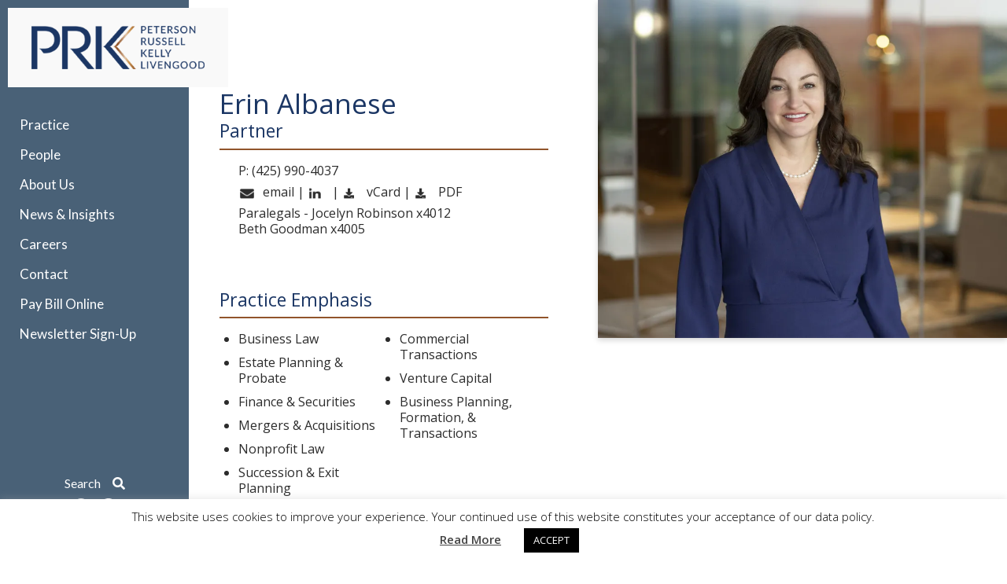

--- FILE ---
content_type: text/html; charset=UTF-8
request_url: https://prklaw.com/person/erin-albanese/
body_size: 23824
content:
<!doctype html>
<html lang="en-US">
<head>
	<!-- Google Tag Manager -->

<!-- End Google Tag Manager --><meta name="google-site-verification" content="xwgV8o2kB5ofryfhFMZnyDxrLSD4AY07lVLCb3c3Mzs"><!-- Required meta tags -->
<meta charset="UTF-8">
<meta http-equiv="X-UA-Compatible" content="IE=edge">
<meta name="viewport" content="width=device-width, initial-scale=1, shrink-to-fit=no">
<title>Bellevue Business, Nonprofit, and Estate Planning & Probate Lawyer Erin Albanese</title>
<meta name="description" content="Attorney Erin Albanese’s practice is focused on business, nonprofit law, and estate planning and probate. " />
<link rel="icon" type="image/png" href="https://prklaw.com/wp-content/uploads/2019/12/PRKL.png" sizes="32x32" />
<!-- HTML5 shim and Respond.js for IE8 support of HTML5 elements and media queries -->
<!-- WARNING: Respond.js doesn't work if you view the page via file:// -->
<!--[if lt IE 9]>
<script data-jetpack-boost="ignore" src="https://oss.maxcdn.com/html5shiv/3.7.3/html5shiv.min.js"></script>
<script data-jetpack-boost="ignore" src="https://oss.maxcdn.com/respond/1.4.2/respond.min.js"></script>
<![endif]-->
<style id="jetpack-boost-critical-css">@media all{#cookie-law-info-bar{font-size:15px;margin:0 auto;padding:12px 10px;position:absolute;text-align:center;box-sizing:border-box;width:100%;z-index:9999;display:none;left:0;font-weight:300;box-shadow:0 -1px 10px 0 rgba(172,171,171,.3);}#cookie-law-info-bar span{vertical-align:middle;}.cli-plugin-button{display:inline-block;padding:9px 12px;color:#fff;text-decoration:none;text-decoration:none;position:relative;margin-left:5px;}.cli-plugin-main-link{margin-left:0;font-weight:550;text-decoration:underline;}.cli-plugin-button,.medium.cli-plugin-button{font-size:13px;font-weight:400;line-height:1;}.cli-plugin-button{margin-top:5px;}.cli-bar-popup{-moz-background-clip:padding;-webkit-background-clip:padding;background-clip:padding-box;-webkit-border-radius:30px;-moz-border-radius:30px;border-radius:30px;padding:20px;}}@media all{.cli-container-fluid{padding-right:15px;padding-left:15px;margin-right:auto;margin-left:auto;}.cli-row{display:-ms-flexbox;display:flex;-ms-flex-wrap:wrap;flex-wrap:wrap;margin-right:-15px;margin-left:-15px;}.cli-align-items-stretch{-ms-flex-align:stretch !important;align-items:stretch !important;}.cli-px-0{padding-left:0;padding-right:0;}.cli-btn{font-size:14px;display:inline-block;font-weight:400;text-align:center;white-space:nowrap;vertical-align:middle;border:1px solid transparent;padding:.5rem 1.25rem;line-height:1;border-radius:.25rem;}.cli-modal-backdrop{position:fixed;top:0;right:0;bottom:0;left:0;z-index:1040;background-color:#000;display:none;}.cli-modal-backdrop.cli-fade{opacity:0;}.cli-modal a{text-decoration:none;}.cli-modal .cli-modal-dialog{position:relative;width:auto;margin:.5rem;font-family:-apple-system,BlinkMacSystemFont,"Segoe UI",Roboto,"Helvetica Neue",Arial,sans-serif,"Apple Color Emoji","Segoe UI Emoji","Segoe UI Symbol";font-size:1rem;font-weight:400;line-height:1.5;color:#212529;text-align:left;display:-ms-flexbox;display:flex;-ms-flex-align:center;align-items:center;min-height:calc(100% - ( .5rem * 2 ));}@media (min-width:576px){.cli-modal .cli-modal-dialog{max-width:500px;margin:1.75rem auto;min-height:calc(100% - ( 1.75rem * 2 ));}}@media (min-width:992px){.cli-modal .cli-modal-dialog{max-width:900px;}}.cli-modal-content{position:relative;display:-ms-flexbox;display:flex;-ms-flex-direction:column;flex-direction:column;width:100%;background-color:#fff;background-clip:padding-box;border-radius:.3rem;outline:0;}.cli-modal .cli-modal-close{position:absolute;right:10px;top:10px;z-index:1;padding:0;background-color:transparent !important;border:0;-webkit-appearance:none;font-size:1.5rem;font-weight:700;line-height:1;color:#000;text-shadow:0 1px 0 #fff;}.cli-switch{display:inline-block;position:relative;min-height:1px;padding-left:70px;font-size:14px;}.cli-switch input[type=checkbox]{display:none;}.cli-switch .cli-slider{background-color:#e3e1e8;height:24px;width:50px;bottom:0;left:0;position:absolute;right:0;top:0;}.cli-switch .cli-slider:before{background-color:#fff;bottom:2px;content:"";height:20px;left:2px;position:absolute;width:20px;}.cli-switch input:checked+.cli-slider{background-color:#00acad;}.cli-switch input:checked+.cli-slider:before{transform:translateX(26px);}.cli-switch .cli-slider{border-radius:34px;}.cli-switch .cli-slider:before{border-radius:50%;}.cli-tab-content{background:#fff;}.cli-tab-content{width:100%;padding:30px;}@media (max-width:767px){.cli-tab-content{padding:30px 10px;}}.cli-container-fluid{padding-right:15px;padding-left:15px;margin-right:auto;margin-left:auto;}.cli-row{display:-ms-flexbox;display:flex;-ms-flex-wrap:wrap;flex-wrap:wrap;margin-right:-15px;margin-left:-15px;}.cli-align-items-stretch{-ms-flex-align:stretch !important;align-items:stretch !important;}.cli-px-0{padding-left:0;padding-right:0;}.cli-btn{font-size:14px;display:inline-block;font-weight:400;text-align:center;white-space:nowrap;vertical-align:middle;border:1px solid transparent;padding:.5rem 1.25rem;line-height:1;border-radius:.25rem;}.cli-modal-backdrop{position:fixed;top:0;right:0;bottom:0;left:0;z-index:1040;background-color:#000;-webkit-transform:scale(0);transform:scale(0);}.cli-modal-backdrop.cli-fade{opacity:0;}.cli-modal{position:fixed;top:0;right:0;bottom:0;left:0;z-index:99999;transform:scale(0);overflow:hidden;outline:0;display:none;}.cli-modal a{text-decoration:none;}.cli-modal .cli-modal-dialog{position:relative;width:auto;margin:.5rem;font-family:inherit;font-size:1rem;font-weight:400;line-height:1.5;color:#212529;text-align:left;display:-ms-flexbox;display:flex;-ms-flex-align:center;align-items:center;min-height:calc(100% - ( .5rem * 2 ));}@media (min-width:576px){.cli-modal .cli-modal-dialog{max-width:500px;margin:1.75rem auto;min-height:calc(100% - ( 1.75rem * 2 ));}}.cli-modal-content{position:relative;display:-ms-flexbox;display:flex;-ms-flex-direction:column;flex-direction:column;width:100%;background-color:#fff;background-clip:padding-box;border-radius:.2rem;box-sizing:border-box;outline:0;}.cli-switch{display:inline-block;position:relative;min-height:1px;padding-left:38px;font-size:14px;}.cli-switch input[type=checkbox]{display:none;}.cli-switch .cli-slider{background-color:#e3e1e8;height:20px;width:38px;bottom:0;left:0;position:absolute;right:0;top:0;}.cli-switch .cli-slider:before{background-color:#fff;bottom:2px;content:"";height:15px;left:3px;position:absolute;width:15px;}.cli-switch input:checked+.cli-slider{background-color:#61a229;}.cli-switch input:checked+.cli-slider:before{transform:translateX(18px);}.cli-switch .cli-slider{border-radius:34px;font-size:0;}.cli-switch .cli-slider:before{border-radius:50%;}.cli-tab-content{background:#fff;}.cli-tab-content{width:100%;padding:5px 30px 5px 5px;box-sizing:border-box;}@media (max-width:767px){.cli-tab-content{padding:30px 10px;}}.cli-tab-footer .cli-btn{background-color:#00acad;padding:10px 15px;text-decoration:none;}.cli-tab-footer .wt-cli-privacy-accept-btn{background-color:#61a229;color:#fff;border-radius:0;}.cli-tab-footer{width:100%;text-align:right;padding:20px 0;}.cli-col-12{width:100%;}.cli-tab-header{display:flex;justify-content:space-between;}.cli-tab-header a:before{width:10px;height:2px;left:0;top:calc(50% - 1px);}.cli-tab-header a:after{width:2px;height:10px;left:4px;top:calc(50% - 5px);-webkit-transform:none;transform:none;}.cli-tab-header a:before{width:7px;height:7px;border-right:1px solid #4a6e78;border-bottom:1px solid #4a6e78;content:" ";transform:rotate(-45deg);margin-right:10px;}.cli-tab-header a.cli-nav-link{position:relative;display:flex;align-items:center;font-size:14px;color:#000;text-transform:capitalize;}.cli-tab-header{border-radius:5px;padding:12px 15px;background-color:#f2f2f2;}.cli-modal .cli-modal-close{position:absolute;right:0;top:0;z-index:1;-webkit-appearance:none;width:40px;height:40px;padding:0;padding:10px;border-radius:50%;background:0 0;border:none;min-width:40px;}.cli-tab-container h4{font-family:inherit;font-size:16px;margin-bottom:15px;margin:10px 0;}#cliSettingsPopup .cli-tab-section-container{padding-top:12px;}.cli-privacy-content-text{font-size:14px;line-height:1.4;margin-top:0;padding:0;color:#000;}.cli-tab-content{display:none;}.cli-tab-section .cli-tab-content{padding:10px 20px 5px 20px;}.cli-tab-section{margin-top:5px;}@media (min-width:992px){.cli-modal .cli-modal-dialog{max-width:645px;}}.cli-switch .cli-slider:after{content:attr(data-cli-disable);position:absolute;right:50px;color:#000;font-size:12px;text-align:right;min-width:80px;}.cli-switch input:checked+.cli-slider:after{content:attr(data-cli-enable);}.cli-privacy-overview:not(.cli-collapsed) .cli-privacy-content{max-height:60px;overflow:hidden;}a.cli-privacy-readmore{font-size:12px;margin-top:12px;display:inline-block;padding-bottom:0;color:#000;text-decoration:underline;}.cli-modal-footer{position:relative;}a.cli-privacy-readmore:before{content:attr(data-readmore-text);}.cli-modal-close svg{fill:#000;}span.cli-necessary-caption{color:#000;font-size:12px;}.cli-tab-container .cli-row{max-height:500px;overflow-y:auto;}.wt-cli-sr-only{display:none;font-size:16px;}.wt-cli-necessary-checkbox{display:none !important;}.wt-cli-privacy-overview-actions{padding-bottom:0;}.wt-cli-cookie-description{font-size:14px;line-height:1.4;margin-top:0;padding:0;color:#000;}}@media all{body,html{overflow-x:hidden;}body{font-family:"Open Sans",sans-serif;font-size:16px;font-weight:400;color:#2c2c2c;line-height:1.3;}@media (max-width:767.98px){body{font-size:1rem;}}h2{font-size:24px;margin:15px 0;}.wrapper{display:-webkit-box;display:-ms-flexbox;display:flex;-webkit-box-align:stretch;-ms-flex-align:stretch;align-items:stretch;-webkit-box-flex:1;-ms-flex:1 1 auto;flex:1 1 auto;width:100%;min-height:calc(100vh - 69px);min-height:100vh;}.mobile-header{background-color:#fff;width:100%;top:0;left:0;z-index:1000;position:fixed;}.mobile-header-top{display:-ms-flexbox;display:flex;-ms-flex-pack:justify;justify-content:space-between;border:1px solid #707070;padding:1.125rem;background-color:#fff;width:100%;}.mobile-header-bottom{padding:1.25rem;background-color:#496177;width:100%;position:relative;text-align:center;}@media (min-width:991.98px){.mobile-header{display:none;}}@media (max-width:991px){.mobile-header-bottom .navbar-brand{margin:0 auto;}}.mobile-header-top .btn{color:#fff;border-radius:0;border-color:#91542b;background-color:#91542b;font-family:Lato,sans-serif;font-size:.9375rem;padding:.125rem .75rem;min-width:90px;font-weight:400;}@media (min-width:768px) and (max-width:991.98px){.mobile-header-top .btn{font-size:1.875rem;padding:.0625rem 1rem;line-height:1.2;min-width:143px;}}.navbar-toggler-icon{display:inline-block;width:1.5em;height:1.5em;vertical-align:middle;content:"";background:no-repeat center center;background-size:100% 100%;}.mobile-header-top .navbar-toggler-icon{background-image:url("data:image/svg+xml,%3csvg viewBox=\'0 0 30 30\' xmlns=\'http://www.w3.org/2000/svg\'%3e%3cpath stroke=\'%23fff\' stroke-width=\'2\' stroke-linecap=\'square\' stroke-miterlimit=\'10\' d=\'M4 7h22M4 15h22M4 23h22\'/%3e%3c/svg%3e");}@media (min-width:768px) and (max-width:991.98px){.navbar-toggler-icon{width:1.25em;height:1.25em;}}.navbar-static-side{position:fixed;left:0;top:0;bottom:0;-webkit-box-flex:1;-ms-flex:1 0 auto;flex:1 0 auto;-webkit-box-orient:vertical;-webkit-box-direction:normal;-ms-flex-direction:column;flex-direction:column;display:-webkit-box;display:-ms-flexbox;display:flex;z-index:1002;will-change:left,right;width:240px;max-width:240px;background-color:#496177;color:#fff;font-family:Lato,sans-serif;}@media (max-width:991.98px){.first-content-right img{max-width:680px;}.navbar-static-side{top:187px;left:auto;right:0;margin-left:240px;-ms-transform:translateX(240px);transform:translateX(240px);}}@media (max-width:680px){.first-content-right img{max-width:100%;}}@media (max-width:767.98px){.navbar-static-side{top:180px;}}.navbar-inner{-ms-flex-direction:column;flex-direction:column;display:-webkit-box;display:-ms-flexbox;display:flex;}.navbar-brand{margin:10px 10px 30px 10px;z-index:1050;position:relative;width:280px;padding:23px 30px;background:#f9f9f9;}@media (min-width:1500px){.navbar-brand{width:300px;}}@media (max-width:991px){.navbar-brand{width:240px;padding:15px 5px;}}@media (min-width:1500px){.navbar-static-side{width:240px;max-width:240px;}}@media (max-width:991.98px){.navbar-static-side .navbar-brand{display:none;}}.navbar-nav{margin-bottom:3rem;}@media (min-width:1900px){.navbar-nav{margin-bottom:6.5rem;}}.navbar-nav .nav-link{color:#fff;font-size:17px;padding:.5rem 25px;}.location-holder{position:absolute;width:100%;bottom:0;}.nav-location{font-size:13px;padding:0 20px 20px;position:absolute;bottom:0;width:100%;}.nav-location a{color:#fff;padding:0;display:inline-block;text-align:center;}a.location-divider{border-top:1px solid #fff;border-top:1px solid rgba(255,255,255,.37);margin-top:.875rem;padding-top:.5rem;display:block;width:auto;}.main{display:-webkit-box;display:-ms-flexbox;display:flex;-webkit-box-align:stretch;-ms-flex-align:stretch;align-items:stretch;-webkit-box-flex:1;-ms-flex:1 1 auto;flex:1 1 auto;padding:0;-ms-flex-preferred-size:100%;flex-basis:100%;-webkit-box-orient:vertical;-webkit-box-direction:normal;-ms-flex-direction:column;flex-direction:column;position:relative;width:0;min-width:0;max-width:100%;min-height:1px;z-index:1002;}@media (min-width:992px){.main{margin-left:240px;}}@media (max-width:991.98px){.main{padding-top:187px;}}@media (max-width:767.98px){.main{padding-top:135px;}}@media (min-width:1500px){.main{margin-left:240px;}}.page-content{-webkit-box-flex:1;-ms-flex:1 1 auto;flex:1 1 auto;display:-webkit-box;display:-ms-flexbox;display:flex;-webkit-box-orient:vertical;-webkit-box-direction:normal;-ms-flex-direction:column;flex-direction:column;position:relative;}.social-icons{list-style:none;padding-left:0;margin-bottom:0;}.social-icons li{display:inline-block;}.social-icons a{display:inline-block;width:24px;height:24px;background-image:url("https://prklaw.com/wp-content/themes/epresq-prl/images/icons.png");background-repeat:no-repeat;background-position:-37px 0;text-indent:-9999px;text-align:left;color:#91542b;filter:brightness(255);}.social-icons .linkedin{background-position:-69px 0;}.bg-gray{background-color:#687375;color:#fff;}.bg-gray a{color:#fff;}.bg-light{background-color:#f9f9f9;}.first-content{color:#2c2c2c;margin-top:20px;font-size:16px;}@media (max-width:991.98px){.first-content-v2{margin-top:1rem;margin-bottom:1rem;}}@media (max-width:767.98px){.first-content{margin-top:1rem;}}.heading{color:#1b3664;border-bottom:2px solid #edc5ae;font-size:40px;line-height:48px;padding-bottom:.5rem;margin-bottom:1.5rem;padding-left:0;font-weight:400;}@media (min-width:992px) and (max-width:1599.99px){.heading{font-size:35px;line-height:40px;}}@media (min-width:1900px){.heading{font-size:40px;line-height:48px;padding-bottom:1.25rem;margin-bottom:1.5rem;}}@media (max-width:767.98px){.heading{font-size:1.875rem;line-height:2.2909rem;}}.heading-extend-right{padding-right:10rem;}.heading-border-bottom{border-bottom:1px solid #91542b;padding-bottom:1rem;display:inline-block;}.team-member{max-width:300px;display:block;color:#fff;margin:auto;margin-bottom:1rem;background-color:#91542b;padding-bottom:10px;}@media (min-width:768px){.team-member{margin-bottom:1.75rem;}}@media (min-width:1600px){.team-member{margin-bottom:3rem;}}@media (max-width:991.98px){.team-member{margin-left:auto;margin-right:auto;}}.team-member .h4{background-color:#91542b;font-family:Lato,sans-serif;color:#fff;font-size:20px;text-align:center;padding:0;display:block;overflow:hidden;height:30px;width:calc(100% - 20px);margin:10px auto 0;}@media (min-width:768px) and (max-width:1200px){.team-member .h4{font-size:16px;}}@media (max-width:767.98px){.team-member .h4{font-size:1rem;}.team-member{max-width:250px;}}.wsp-list{list-style:none;padding-left:0;color:#2c2c2c;font-size:22px;}.wsp-list>li{margin-bottom:1.5rem;}.wsp-list>li>a{font-weight:600;}.wsp-list a{color:#2c2c2c;}.secondary-search .field{background-color:#687375;color:#fff;font-family:Lato,sans-serif;font-size:1.875rem;padding:10px;max-width:645px;margin:0 auto 1rem;}@media (min-width:1600px){.secondary-search .field{margin-bottom:3.5rem;max-width:595px;}}@media (max-width:767.98px){.secondary-search .field{font-size:1rem;padding:.5rem 1.5rem 1rem;}}@media (min-width:768px){.secondary-search label{margin-bottom:2rem;}}.secondary-search .field .form-control{border-radius:4px;border-color:#fff;color:#91542b;font-family:Lato,sans-serif;padding:4px 5px 5px;}.form-control::placeholder{color:#91542b;}@media (min-width:1600px){.secondary-search .field .form-control{font-size:1.375rem;height:calc(2.125em + .75rem + 2px);}}.profile-desc{max-width:768px;}.desc-top{color:#1b3664;}@media (max-width:767.98px){.desc-top{padding-bottom:.5rem;}}.font-size-35{font-size:30px;}.profile-title{color:#1b3664;margin-bottom:0;font-weight:400;}@media (max-width:767.98px){.profile-title{font-size:1.875rem;}}.profile-role{font-size:21px;display:block;}.profile-desc a{color:#2c2c2c;}.profile-desc .icon{display:inline-block;width:22px;height:16px;vertical-align:middle;background-image:url("https://prklaw.com/wp-content/themes/epresq-prl/images/icons.png");background-repeat:no-repeat;margin-right:5px;transform:scale(.8);}.profile-desc .icon-envelope{background-position:0 -27px;}.profile-desc .icon-linkedin{background-position:-32px -27px;}.profile-desc .icon-download{background-position:-59px -27px;}.desc-bottom h2,.desc-top .profile-role{color:#1b3664;font-size:23px;border-bottom:2px solid #91542b;padding-bottom:8px;margin-bottom:1rem;}.nav-tabs-pro{border-bottom:0;margin-bottom:2rem;}.nav-tabs-pro .nav-item{position:relative;}@media (min-width:768px){.nav-tabs-pro .nav-item:after{content:"";position:absolute;right:0;width:1px;top:0;height:20px;border-right:1px solid #fff;}.nav-tabs-pro .nav-item:last-child:after{content:none;}}.nav-tabs-pro .nav-link{border:0;color:#fff;padding:0 0 5px;margin:0 10px 0;}@media (max-width:767.98px){.nav-tabs-pro .nav-item{width:100%;}.nav-tabs-pro .nav-link{padding:.375rem 0;}}.nav-tabs-pro .nav-item:first-child .nav-link{padding-left:0;}.nav-tabs-pro .nav-link.active{color:#fff;background-color:transparent;border-bottom:1px solid #fff;}.sidebar{padding:2.25rem 1rem;font-size:15px;}@media (min-width:992px){.sidebar{padding-left:0;padding-right:0;}}@media (min-width:1200px){.sidebar{padding-left:1rem;padding-right:1rem;}}@media (min-width:1600px){.sidebar{padding:2.25rem;}}@media (min-width:768px) and (max-width:991.98px){.sidebar{margin-left:2.5rem;}}.side-heading{color:#fff;background-color:#91542b;padding:.625rem 2rem;font-family:Lato,sans-serif;font-size:1.2rem;margin-bottom:1.5rem;}.footer{display:-webkit-box;display:-ms-flexbox;display:flex;-webkit-box-flex:0;-ms-flex:0 0 auto;flex:0 0 auto;-webkit-box-align:center;-ms-flex-align:center;align-items:center;color:#fff;background-color:#3d4445;font-size:1rem;padding-top:1.5rem;padding-bottom:1rem;}@media (max-width:575.98px){.footer{font-size:.75rem;}}.footer a{color:#fff;}.copyright a{margin-left:.25rem;margin-right:.25rem;}@media (min-width:992px){.inner-md{padding-left:15px;padding-right:15px;}}.pt-8{padding-top:.5rem;}.pl-16{padding-left:1rem;}.px-16{padding-left:1rem;padding-right:1rem;}@media (min-width:768px){.ml-md-65{margin-left:55px;}.pl-md-35{padding-left:35px;}.px-md-35{padding-left:35px;padding-right:35px;}.px-md-16{padding-left:1rem;padding-right:1rem;}}.box-shadow{}.profile-img{max-height:550px;}.flyin{position:fixed;transform:translateX(100%);top:0;right:0;width:calc(100% - 170px);z-index:999;background:#fff;height:100vh;overflow-y:scroll;}@media (min-width:1500px){.flyin{width:calc(100% - 240px);}}@media (max-width:991px){.flyin{display:none;}}.li-2 li{margin-bottom:10px;margin-right:10px;}.li-2 li a,.li-2 li span{display:inline-flex;}@media (min-width:768px){.li-2,.wsp-list{columns:2;-webkit-columns:2;-moz-columns:2;}.li-1{columns:1 !important;-webkit-columns:1 !important;-moz-columns:1 !important;}}.attorneymenu{padding:0 20px;width:33.2%;box-sizing:border-box;}@media (min-width:1500px){.attorneymenu{width:24.5%;}}.att-info li{margin:7px 0;}.secondary-search .field .form-control{font-size:16px;height:40px;}}a.nav-link{text-decoration:none;}.profile-title.heading{padding-bottom:0;border-bottom:none;}.fa-search:before{content:"";}.sr-only{border:0;clip:rect(0,0,0,0);height:1px;margin:-1px;overflow:hidden;padding:0;position:absolute;width:1px;}@font-face{font-family:"Font Awesome 5 Free";font-style:normal;font-weight:400;font-display:auto;}@font-face{font-family:"Font Awesome 5 Free";font-style:normal;font-weight:900;font-display:auto;}.fa{font-family:"Font Awesome 5 Free";}.fa{font-weight:900;}ul{box-sizing:border-box;}html{font-family:sans-serif;line-height:1.15;-webkit-text-size-adjust:100%;}footer,header,main,nav{display:block;}body{margin:0;font-family:-apple-system,BlinkMacSystemFont,"Segoe UI",Roboto,"Helvetica Neue",Arial,"Noto Sans",sans-serif,"Apple Color Emoji","Segoe UI Emoji","Segoe UI Symbol","Noto Color Emoji";font-size:1rem;font-weight:400;line-height:1.5;color:#212529;text-align:left;background-color:#fff;}h1,h2,h3,h4{margin-top:0;margin-bottom:.5rem;}p{margin-top:0;margin-bottom:1rem;}ul{margin-top:0;margin-bottom:1rem;}ul ul{margin-bottom:0;}strong{font-weight:bolder;}a{color:#007bff;text-decoration:none;background-color:transparent;}a:not([href]):not([tabindex]){color:inherit;text-decoration:none;}img{vertical-align:middle;border-style:none;}svg{overflow:hidden;vertical-align:middle;}label{display:inline-block;margin-bottom:.5rem;}button{border-radius:0;}button,input,select{margin:0;font-family:inherit;font-size:inherit;line-height:inherit;}button,input{overflow:visible;}button,select{text-transform:none;}select{word-wrap:normal;}[type=button],button{-webkit-appearance:button;}input[type=checkbox]{box-sizing:border-box;padding:0;}[type=search]{outline-offset:-2px;-webkit-appearance:none;}.h4,h1,h2,h3,h4{margin-bottom:.5rem;font-weight:500;line-height:1.2;}h1{font-size:2.5rem;}h2{font-size:2rem;}h3{font-size:1.75rem;}.h4,h4{font-size:1.5rem;}.list-unstyled{padding-left:0;list-style:none;}.img-fluid{max-width:100%;height:auto;}.container-fluid{width:100%;padding-right:15px;padding-left:15px;margin-right:auto;margin-left:auto;}.row{display:flex;flex-wrap:wrap;margin-right:-15px;margin-left:-15px;}.no-gutters{margin-right:0;margin-left:0;}.col,.col-lg,.col-lg-12,.col-lg-4,.col-lg-6,.col-lg-8,.col-xl-6{position:relative;width:100%;padding-right:15px;padding-left:15px;}.col{flex-basis:0;flex-grow:1;max-width:100%;}.order-1{order:1;}.order-2{order:2;}@media (min-width:992px){.col-lg{flex-basis:0;flex-grow:1;max-width:100%;}.col-lg-4{flex:0 0 33.33333%;max-width:33.33333%;}.col-lg-6{flex:0 0 50%;max-width:50%;}.col-lg-8{flex:0 0 66.66667%;max-width:66.66667%;}.col-lg-12{flex:0 0 100%;max-width:100%;}.order-lg-1{order:1;}.order-lg-2{order:2;}}@media (min-width:1200px){.col-xl-6{flex:0 0 50%;max-width:50%;}}.form-control{display:block;width:100%;height:calc(1.5em + .75rem + 2px);padding:.375rem .75rem;font-size:1rem;font-weight:400;line-height:1.5;color:#495057;background-color:#fff;background-clip:padding-box;border:1px solid #ced4da;border-radius:.25rem;}.form-control::placeholder{color:#6c757d;opacity:1;}.form-control-sm{height:calc(1.5em + .5rem + 2px);padding:.25rem .5rem;font-size:.875rem;line-height:1.5;border-radius:.2rem;}.form-check-label{margin-bottom:0;}.form-inline{display:flex;flex-flow:row wrap;align-items:center;}@media (min-width:576px){.form-inline label{display:flex;align-items:center;justify-content:center;margin-bottom:0;}.form-inline .form-control{display:inline-block;width:auto;vertical-align:middle;}.form-inline .input-group{width:auto;}}.btn{display:inline-block;font-weight:400;color:#212529;text-align:center;vertical-align:middle;background-color:transparent;border:1px solid transparent;padding:.375rem .75rem;font-size:1rem;line-height:1.5;border-radius:.25rem;}.fade:not(.show){opacity:0;}.dropup{position:relative;}.dropdown-menu{position:absolute;top:100%;left:0;z-index:1000;display:none;float:left;min-width:10rem;padding:.5rem 0;margin:.125rem 0 0;font-size:1rem;color:#212529;text-align:left;list-style:none;background-color:#fff;background-clip:padding-box;border:1px solid rgba(0,0,0,.15);border-radius:.25rem;}.dropup .dropdown-menu{top:auto;bottom:100%;margin-top:0;margin-bottom:.125rem;}.btn-group{position:relative;display:inline-flex;vertical-align:middle;}.btn-group>.btn{position:relative;flex:1 1 auto;}.btn-group>.btn:not(:last-child):not(.dropdown-toggle){border-top-right-radius:0;border-bottom-right-radius:0;}.input-group{position:relative;display:flex;flex-wrap:wrap;align-items:stretch;width:100%;}.input-group>.form-control{position:relative;flex:1 1 auto;width:1%;margin-bottom:0;}.input-group>.form-control:not(:first-child){border-top-left-radius:0;border-bottom-left-radius:0;}.nav{display:flex;flex-wrap:wrap;padding-left:0;margin-bottom:0;list-style:none;}.nav-link{display:block;padding:.5rem 1rem;}.nav-tabs{border-bottom:1px solid #dee2e6;}.nav-tabs .nav-item{margin-bottom:-1px;}.nav-tabs .nav-link{border:1px solid transparent;border-top-left-radius:.25rem;border-top-right-radius:.25rem;}.nav-tabs .nav-link.active{color:#495057;background-color:#fff;border-color:#dee2e6 #dee2e6 #fff;}.tab-content>.tab-pane{display:none;}.tab-content>.active{display:block;}.navbar-brand{display:inline-block;padding-top:.3125rem;padding-bottom:.3125rem;margin-right:1rem;font-size:1.25rem;line-height:inherit;white-space:nowrap;}.navbar-nav{display:flex;flex-direction:column;padding-left:0;margin-bottom:0;list-style:none;}.navbar-nav .nav-link{padding-right:0;padding-left:0;}.navbar-toggler-icon{display:inline-block;width:1.5em;height:1.5em;vertical-align:middle;content:"";background:no-repeat center center;background-size:100% 100%;}.bg-light{background-color:#f8f9fa !important;}.border{border:1px solid #dee2e6 !important;}.rounded{border-radius:.25rem !important;}.d-none{display:none !important;}.d-inline-block{display:inline-block !important;}.d-block{display:block !important;}.d-flex{display:flex !important;}@media (min-width:576px){.d-sm-inline-block{display:inline-block !important;}}@media (min-width:768px){.d-md-none{display:none !important;}}@media (min-width:992px){.d-lg-none{display:none !important;}.d-lg-block{display:block !important;}}.flex-column{flex-direction:column !important;}.justify-content-center{justify-content:center !important;}.align-items-start{align-items:flex-start !important;}.align-items-center{align-items:center !important;}@media (min-width:992px){.float-lg-right{float:right !important;}}.position-static{position:static !important;}.position-relative{position:relative !important;}.sr-only{position:absolute;width:1px;height:1px;padding:0;overflow:hidden;clip:rect(0,0,0,0);white-space:nowrap;border:0;}.w-100{width:100% !important;}.mt-0{margin-top:0 !important;}.mb-0{margin-bottom:0 !important;}.mx-1{margin-right:.25rem !important;}.mx-1{margin-left:.25rem !important;}.mb-2{margin-bottom:.5rem !important;}.mb-5{margin-bottom:3rem !important;}.px-0{padding-right:0 !important;}.pb-0{padding-bottom:0 !important;}.px-0{padding-left:0 !important;}.pb-1{padding-bottom:.25rem !important;}.pt-2,.py-2{padding-top:.5rem !important;}.px-2{padding-right:.5rem !important;}.py-2{padding-bottom:.5rem !important;}.px-2{padding-left:.5rem !important;}.py-3{padding-top:1rem !important;}.pb-3,.py-3{padding-bottom:1rem !important;}.pt-5{padding-top:3rem !important;}.pb-5{padding-bottom:3rem !important;}.pt-8{padding-top:8rem !important;}@media (min-width:768px){.mx-md-3{margin-right:1rem !important;}.mx-md-3{margin-left:1rem !important;}.mx-md-4{margin-right:1.5rem !important;}.mb-md-4{margin-bottom:1.5rem !important;}.mx-md-4{margin-left:1.5rem !important;}.pl-md-0{padding-left:0 !important;}.px-md-4{padding-right:1.5rem !important;}.px-md-4{padding-left:1.5rem !important;}}@media (min-width:992px){.mt-lg-0{margin-top:0 !important;}.mb-lg-0{margin-bottom:0 !important;}.pt-lg-3{padding-top:1rem !important;}.pt-lg-5{padding-top:3rem !important;}.pt-lg-7{padding-top:6rem !important;}.mt-lg-n7{margin-top:-6rem !important;}}@media (min-width:1200px){.mr-xl-4{margin-right:1.5rem !important;}}@media (min-width:1400px){.mx-xxl-6{margin-right:4rem !important;}.mx-xxl-6{margin-left:4rem !important;}}.text-center{text-align:center !important;}.text-white{color:#fff !important;}</style><meta name='robots' content='max-image-preview:large' />
<link rel='dns-prefetch' href='//stats.wp.com' />
<link rel='preconnect' href='//i0.wp.com' />
<link rel="alternate" title="oEmbed (JSON)" type="application/json+oembed" href="https://prklaw.com/wp-json/oembed/1.0/embed?url=https%3A%2F%2Fprklaw.com%2Fperson%2Ferin-albanese%2F" />
<link rel="alternate" title="oEmbed (XML)" type="text/xml+oembed" href="https://prklaw.com/wp-json/oembed/1.0/embed?url=https%3A%2F%2Fprklaw.com%2Fperson%2Ferin-albanese%2F&#038;format=xml" />
<noscript><link rel='stylesheet' id='all-css-93b53641e2ed576fa2010fa7b5555ed5' href='https://prklaw.com/_jb_static/??62cf7767be' type='text/css' media='all' /></noscript><link rel='stylesheet' id='all-css-93b53641e2ed576fa2010fa7b5555ed5' href='https://prklaw.com/_jb_static/??62cf7767be' type='text/css' media="not all" data-media="all" onload="this.media=this.dataset.media; delete this.dataset.media; this.removeAttribute( 'onload' );" />
<style id='wp-img-auto-sizes-contain-inline-css'>
img:is([sizes=auto i],[sizes^="auto," i]){contain-intrinsic-size:3000px 1500px}
/*# sourceURL=wp-img-auto-sizes-contain-inline-css */
</style>
<style id='wp-emoji-styles-inline-css'>

	img.wp-smiley, img.emoji {
		display: inline !important;
		border: none !important;
		box-shadow: none !important;
		height: 1em !important;
		width: 1em !important;
		margin: 0 0.07em !important;
		vertical-align: -0.1em !important;
		background: none !important;
		padding: 0 !important;
	}
/*# sourceURL=wp-emoji-styles-inline-css */
</style>
<style id='wp-block-library-inline-css'>
:root{--wp-block-synced-color:#7a00df;--wp-block-synced-color--rgb:122,0,223;--wp-bound-block-color:var(--wp-block-synced-color);--wp-editor-canvas-background:#ddd;--wp-admin-theme-color:#007cba;--wp-admin-theme-color--rgb:0,124,186;--wp-admin-theme-color-darker-10:#006ba1;--wp-admin-theme-color-darker-10--rgb:0,107,160.5;--wp-admin-theme-color-darker-20:#005a87;--wp-admin-theme-color-darker-20--rgb:0,90,135;--wp-admin-border-width-focus:2px}@media (min-resolution:192dpi){:root{--wp-admin-border-width-focus:1.5px}}.wp-element-button{cursor:pointer}:root .has-very-light-gray-background-color{background-color:#eee}:root .has-very-dark-gray-background-color{background-color:#313131}:root .has-very-light-gray-color{color:#eee}:root .has-very-dark-gray-color{color:#313131}:root .has-vivid-green-cyan-to-vivid-cyan-blue-gradient-background{background:linear-gradient(135deg,#00d084,#0693e3)}:root .has-purple-crush-gradient-background{background:linear-gradient(135deg,#34e2e4,#4721fb 50%,#ab1dfe)}:root .has-hazy-dawn-gradient-background{background:linear-gradient(135deg,#faaca8,#dad0ec)}:root .has-subdued-olive-gradient-background{background:linear-gradient(135deg,#fafae1,#67a671)}:root .has-atomic-cream-gradient-background{background:linear-gradient(135deg,#fdd79a,#004a59)}:root .has-nightshade-gradient-background{background:linear-gradient(135deg,#330968,#31cdcf)}:root .has-midnight-gradient-background{background:linear-gradient(135deg,#020381,#2874fc)}:root{--wp--preset--font-size--normal:16px;--wp--preset--font-size--huge:42px}.has-regular-font-size{font-size:1em}.has-larger-font-size{font-size:2.625em}.has-normal-font-size{font-size:var(--wp--preset--font-size--normal)}.has-huge-font-size{font-size:var(--wp--preset--font-size--huge)}.has-text-align-center{text-align:center}.has-text-align-left{text-align:left}.has-text-align-right{text-align:right}.has-fit-text{white-space:nowrap!important}#end-resizable-editor-section{display:none}.aligncenter{clear:both}.items-justified-left{justify-content:flex-start}.items-justified-center{justify-content:center}.items-justified-right{justify-content:flex-end}.items-justified-space-between{justify-content:space-between}.screen-reader-text{border:0;clip-path:inset(50%);height:1px;margin:-1px;overflow:hidden;padding:0;position:absolute;width:1px;word-wrap:normal!important}.screen-reader-text:focus{background-color:#ddd;clip-path:none;color:#444;display:block;font-size:1em;height:auto;left:5px;line-height:normal;padding:15px 23px 14px;text-decoration:none;top:5px;width:auto;z-index:100000}html :where(.has-border-color){border-style:solid}html :where([style*=border-top-color]){border-top-style:solid}html :where([style*=border-right-color]){border-right-style:solid}html :where([style*=border-bottom-color]){border-bottom-style:solid}html :where([style*=border-left-color]){border-left-style:solid}html :where([style*=border-width]){border-style:solid}html :where([style*=border-top-width]){border-top-style:solid}html :where([style*=border-right-width]){border-right-style:solid}html :where([style*=border-bottom-width]){border-bottom-style:solid}html :where([style*=border-left-width]){border-left-style:solid}html :where(img[class*=wp-image-]){height:auto;max-width:100%}:where(figure){margin:0 0 1em}html :where(.is-position-sticky){--wp-admin--admin-bar--position-offset:var(--wp-admin--admin-bar--height,0px)}@media screen and (max-width:600px){html :where(.is-position-sticky){--wp-admin--admin-bar--position-offset:0px}}

/*# sourceURL=wp-block-library-inline-css */
</style><style id='global-styles-inline-css'>
:root{--wp--preset--aspect-ratio--square: 1;--wp--preset--aspect-ratio--4-3: 4/3;--wp--preset--aspect-ratio--3-4: 3/4;--wp--preset--aspect-ratio--3-2: 3/2;--wp--preset--aspect-ratio--2-3: 2/3;--wp--preset--aspect-ratio--16-9: 16/9;--wp--preset--aspect-ratio--9-16: 9/16;--wp--preset--color--black: #000000;--wp--preset--color--cyan-bluish-gray: #abb8c3;--wp--preset--color--white: #ffffff;--wp--preset--color--pale-pink: #f78da7;--wp--preset--color--vivid-red: #cf2e2e;--wp--preset--color--luminous-vivid-orange: #ff6900;--wp--preset--color--luminous-vivid-amber: #fcb900;--wp--preset--color--light-green-cyan: #7bdcb5;--wp--preset--color--vivid-green-cyan: #00d084;--wp--preset--color--pale-cyan-blue: #8ed1fc;--wp--preset--color--vivid-cyan-blue: #0693e3;--wp--preset--color--vivid-purple: #9b51e0;--wp--preset--gradient--vivid-cyan-blue-to-vivid-purple: linear-gradient(135deg,rgb(6,147,227) 0%,rgb(155,81,224) 100%);--wp--preset--gradient--light-green-cyan-to-vivid-green-cyan: linear-gradient(135deg,rgb(122,220,180) 0%,rgb(0,208,130) 100%);--wp--preset--gradient--luminous-vivid-amber-to-luminous-vivid-orange: linear-gradient(135deg,rgb(252,185,0) 0%,rgb(255,105,0) 100%);--wp--preset--gradient--luminous-vivid-orange-to-vivid-red: linear-gradient(135deg,rgb(255,105,0) 0%,rgb(207,46,46) 100%);--wp--preset--gradient--very-light-gray-to-cyan-bluish-gray: linear-gradient(135deg,rgb(238,238,238) 0%,rgb(169,184,195) 100%);--wp--preset--gradient--cool-to-warm-spectrum: linear-gradient(135deg,rgb(74,234,220) 0%,rgb(151,120,209) 20%,rgb(207,42,186) 40%,rgb(238,44,130) 60%,rgb(251,105,98) 80%,rgb(254,248,76) 100%);--wp--preset--gradient--blush-light-purple: linear-gradient(135deg,rgb(255,206,236) 0%,rgb(152,150,240) 100%);--wp--preset--gradient--blush-bordeaux: linear-gradient(135deg,rgb(254,205,165) 0%,rgb(254,45,45) 50%,rgb(107,0,62) 100%);--wp--preset--gradient--luminous-dusk: linear-gradient(135deg,rgb(255,203,112) 0%,rgb(199,81,192) 50%,rgb(65,88,208) 100%);--wp--preset--gradient--pale-ocean: linear-gradient(135deg,rgb(255,245,203) 0%,rgb(182,227,212) 50%,rgb(51,167,181) 100%);--wp--preset--gradient--electric-grass: linear-gradient(135deg,rgb(202,248,128) 0%,rgb(113,206,126) 100%);--wp--preset--gradient--midnight: linear-gradient(135deg,rgb(2,3,129) 0%,rgb(40,116,252) 100%);--wp--preset--font-size--small: 13px;--wp--preset--font-size--medium: 20px;--wp--preset--font-size--large: 36px;--wp--preset--font-size--x-large: 42px;--wp--preset--spacing--20: 0.44rem;--wp--preset--spacing--30: 0.67rem;--wp--preset--spacing--40: 1rem;--wp--preset--spacing--50: 1.5rem;--wp--preset--spacing--60: 2.25rem;--wp--preset--spacing--70: 3.38rem;--wp--preset--spacing--80: 5.06rem;--wp--preset--shadow--natural: 6px 6px 9px rgba(0, 0, 0, 0.2);--wp--preset--shadow--deep: 12px 12px 50px rgba(0, 0, 0, 0.4);--wp--preset--shadow--sharp: 6px 6px 0px rgba(0, 0, 0, 0.2);--wp--preset--shadow--outlined: 6px 6px 0px -3px rgb(255, 255, 255), 6px 6px rgb(0, 0, 0);--wp--preset--shadow--crisp: 6px 6px 0px rgb(0, 0, 0);}:where(.is-layout-flex){gap: 0.5em;}:where(.is-layout-grid){gap: 0.5em;}body .is-layout-flex{display: flex;}.is-layout-flex{flex-wrap: wrap;align-items: center;}.is-layout-flex > :is(*, div){margin: 0;}body .is-layout-grid{display: grid;}.is-layout-grid > :is(*, div){margin: 0;}:where(.wp-block-columns.is-layout-flex){gap: 2em;}:where(.wp-block-columns.is-layout-grid){gap: 2em;}:where(.wp-block-post-template.is-layout-flex){gap: 1.25em;}:where(.wp-block-post-template.is-layout-grid){gap: 1.25em;}.has-black-color{color: var(--wp--preset--color--black) !important;}.has-cyan-bluish-gray-color{color: var(--wp--preset--color--cyan-bluish-gray) !important;}.has-white-color{color: var(--wp--preset--color--white) !important;}.has-pale-pink-color{color: var(--wp--preset--color--pale-pink) !important;}.has-vivid-red-color{color: var(--wp--preset--color--vivid-red) !important;}.has-luminous-vivid-orange-color{color: var(--wp--preset--color--luminous-vivid-orange) !important;}.has-luminous-vivid-amber-color{color: var(--wp--preset--color--luminous-vivid-amber) !important;}.has-light-green-cyan-color{color: var(--wp--preset--color--light-green-cyan) !important;}.has-vivid-green-cyan-color{color: var(--wp--preset--color--vivid-green-cyan) !important;}.has-pale-cyan-blue-color{color: var(--wp--preset--color--pale-cyan-blue) !important;}.has-vivid-cyan-blue-color{color: var(--wp--preset--color--vivid-cyan-blue) !important;}.has-vivid-purple-color{color: var(--wp--preset--color--vivid-purple) !important;}.has-black-background-color{background-color: var(--wp--preset--color--black) !important;}.has-cyan-bluish-gray-background-color{background-color: var(--wp--preset--color--cyan-bluish-gray) !important;}.has-white-background-color{background-color: var(--wp--preset--color--white) !important;}.has-pale-pink-background-color{background-color: var(--wp--preset--color--pale-pink) !important;}.has-vivid-red-background-color{background-color: var(--wp--preset--color--vivid-red) !important;}.has-luminous-vivid-orange-background-color{background-color: var(--wp--preset--color--luminous-vivid-orange) !important;}.has-luminous-vivid-amber-background-color{background-color: var(--wp--preset--color--luminous-vivid-amber) !important;}.has-light-green-cyan-background-color{background-color: var(--wp--preset--color--light-green-cyan) !important;}.has-vivid-green-cyan-background-color{background-color: var(--wp--preset--color--vivid-green-cyan) !important;}.has-pale-cyan-blue-background-color{background-color: var(--wp--preset--color--pale-cyan-blue) !important;}.has-vivid-cyan-blue-background-color{background-color: var(--wp--preset--color--vivid-cyan-blue) !important;}.has-vivid-purple-background-color{background-color: var(--wp--preset--color--vivid-purple) !important;}.has-black-border-color{border-color: var(--wp--preset--color--black) !important;}.has-cyan-bluish-gray-border-color{border-color: var(--wp--preset--color--cyan-bluish-gray) !important;}.has-white-border-color{border-color: var(--wp--preset--color--white) !important;}.has-pale-pink-border-color{border-color: var(--wp--preset--color--pale-pink) !important;}.has-vivid-red-border-color{border-color: var(--wp--preset--color--vivid-red) !important;}.has-luminous-vivid-orange-border-color{border-color: var(--wp--preset--color--luminous-vivid-orange) !important;}.has-luminous-vivid-amber-border-color{border-color: var(--wp--preset--color--luminous-vivid-amber) !important;}.has-light-green-cyan-border-color{border-color: var(--wp--preset--color--light-green-cyan) !important;}.has-vivid-green-cyan-border-color{border-color: var(--wp--preset--color--vivid-green-cyan) !important;}.has-pale-cyan-blue-border-color{border-color: var(--wp--preset--color--pale-cyan-blue) !important;}.has-vivid-cyan-blue-border-color{border-color: var(--wp--preset--color--vivid-cyan-blue) !important;}.has-vivid-purple-border-color{border-color: var(--wp--preset--color--vivid-purple) !important;}.has-vivid-cyan-blue-to-vivid-purple-gradient-background{background: var(--wp--preset--gradient--vivid-cyan-blue-to-vivid-purple) !important;}.has-light-green-cyan-to-vivid-green-cyan-gradient-background{background: var(--wp--preset--gradient--light-green-cyan-to-vivid-green-cyan) !important;}.has-luminous-vivid-amber-to-luminous-vivid-orange-gradient-background{background: var(--wp--preset--gradient--luminous-vivid-amber-to-luminous-vivid-orange) !important;}.has-luminous-vivid-orange-to-vivid-red-gradient-background{background: var(--wp--preset--gradient--luminous-vivid-orange-to-vivid-red) !important;}.has-very-light-gray-to-cyan-bluish-gray-gradient-background{background: var(--wp--preset--gradient--very-light-gray-to-cyan-bluish-gray) !important;}.has-cool-to-warm-spectrum-gradient-background{background: var(--wp--preset--gradient--cool-to-warm-spectrum) !important;}.has-blush-light-purple-gradient-background{background: var(--wp--preset--gradient--blush-light-purple) !important;}.has-blush-bordeaux-gradient-background{background: var(--wp--preset--gradient--blush-bordeaux) !important;}.has-luminous-dusk-gradient-background{background: var(--wp--preset--gradient--luminous-dusk) !important;}.has-pale-ocean-gradient-background{background: var(--wp--preset--gradient--pale-ocean) !important;}.has-electric-grass-gradient-background{background: var(--wp--preset--gradient--electric-grass) !important;}.has-midnight-gradient-background{background: var(--wp--preset--gradient--midnight) !important;}.has-small-font-size{font-size: var(--wp--preset--font-size--small) !important;}.has-medium-font-size{font-size: var(--wp--preset--font-size--medium) !important;}.has-large-font-size{font-size: var(--wp--preset--font-size--large) !important;}.has-x-large-font-size{font-size: var(--wp--preset--font-size--x-large) !important;}
/*# sourceURL=global-styles-inline-css */
</style>

<style id='classic-theme-styles-inline-css'>
/*! This file is auto-generated */
.wp-block-button__link{color:#fff;background-color:#32373c;border-radius:9999px;box-shadow:none;text-decoration:none;padding:calc(.667em + 2px) calc(1.333em + 2px);font-size:1.125em}.wp-block-file__button{background:#32373c;color:#fff;text-decoration:none}
/*# sourceURL=/wp-includes/css/classic-themes.min.css */
</style>



<link rel="https://api.w.org/" href="https://prklaw.com/wp-json/" /><link rel="EditURI" type="application/rsd+xml" title="RSD" href="https://prklaw.com/xmlrpc.php?rsd" />

<link rel="canonical" href="https://prklaw.com/person/erin-albanese/" />
<link rel='shortlink' href='https://prklaw.com/?p=3260' />
	<style>img#wpstats{display:none}</style>
		<!-- CUSTOM CSS -->
<noscript><link rel='stylesheet' id='all-css-abb44269ca3da77100c7119a5ffd031d' href='https://prklaw.com/_jb_static/??32cf94bc04' type='text/css' media='all' /></noscript><link rel='stylesheet' id='all-css-abb44269ca3da77100c7119a5ffd031d' href='https://prklaw.com/_jb_static/??32cf94bc04' type='text/css' media="not all" data-media="all" onload="this.media=this.dataset.media; delete this.dataset.media; this.removeAttribute( 'onload' );" />
<noscript><link rel='stylesheet' id='ei-fonts-css' href='https://fonts.googleapis.com/css?family=Lato:300,400,700%7COpen+Sans:300,400,600,700&#038;display=swap' media='all' />
</noscript><link rel='stylesheet' id='ei-fonts-css' href='https://fonts.googleapis.com/css?family=Lato:300,400,700%7COpen+Sans:300,400,600,700&#038;display=swap' media="not all" data-media="all" onload="this.media=this.dataset.media; delete this.dataset.media; this.removeAttribute( 'onload' );" />
</head>
	<body class="wp-singular person-template-default single single-person postid-3260 wp-theme-epresq wp-child-theme-epresq-prl jps-theme-epresq-prl">
	<a href="#main" class="sr-only">Skip to content</a>


		<div class="wrapper">
			<header><nav id="navbarMain" class="navbar-static-side" style="z-index:1010">
				<div class="navbar-inner">
					<div style="height:140px" class="d-none d-lg-block">
					<a class="navbar-brand" href="https://prklaw.com/"><img class="img-fluid" src="https://prklaw.com/wp-content/uploads/2019/12/Peterson-Russell-Livengood.png" alt="Peterson Russell Kelly Livengood PLLC"></a>
					</div>
					<div class="d-none d-lg-block">
					<ul id="menu-main-menu" class="navbar-nav position-relative"><li itemscope="itemscope" itemtype="https://www.schema.org/SiteNavigationElement" id="menu-item-218" class="flytoggle menu-item menu-item-type-custom menu-item-object-custom menu-item-218 nav-item"><a title="Practice" href="#practice" class="nav-link">Practice</a></li>
<li itemscope="itemscope" itemtype="https://www.schema.org/SiteNavigationElement" id="menu-item-219" class="flytoggle menu-item menu-item-type-custom menu-item-object-custom menu-item-219 nav-item"><a title="People" href="#attorneys" class="nav-link">People</a></li>
<li itemscope="itemscope" itemtype="https://www.schema.org/SiteNavigationElement" id="menu-item-4071" class="flytoggle menu-item menu-item-type-custom menu-item-object-custom menu-item-4071 nav-item"><a title="About Us" href="#aboutus" class="nav-link">About Us</a></li>
<li itemscope="itemscope" itemtype="https://www.schema.org/SiteNavigationElement" id="menu-item-505" class="menu-item menu-item-type-post_type menu-item-object-page current_page_parent menu-item-505 nav-item"><a title="News &#038; Insights" href="https://prklaw.com/blog/" class="nav-link">News &#038; Insights</a></li>
<li itemscope="itemscope" itemtype="https://www.schema.org/SiteNavigationElement" id="menu-item-215" class="menu-item menu-item-type-post_type menu-item-object-page menu-item-215 nav-item"><a title="Careers" href="https://prklaw.com/careers/" class="nav-link">Careers</a></li>
<li itemscope="itemscope" itemtype="https://www.schema.org/SiteNavigationElement" id="menu-item-214" class="menu-item menu-item-type-post_type menu-item-object-page menu-item-214 nav-item"><a title="Contact" href="https://prklaw.com/contact/" class="nav-link">Contact</a></li>
<li itemscope="itemscope" itemtype="https://www.schema.org/SiteNavigationElement" id="menu-item-3809" class="menu-item menu-item-type-post_type menu-item-object-page menu-item-3809 nav-item"><a title="Pay Bill Online" href="https://prklaw.com/pay-bill-online/" class="nav-link">Pay Bill Online</a></li>
<li itemscope="itemscope" itemtype="https://www.schema.org/SiteNavigationElement" id="menu-item-3844" class="menu-item menu-item-type-custom menu-item-object-custom menu-item-3844 nav-item"><a title="Newsletter Sign-Up" target="_blank" href="https://signup.e2ma.net/signup/1999314/25308/" class="nav-link">Newsletter Sign-Up</a></li>
</ul>					</div>
					<div class="d-block d-lg-none">
					<ul id="menu-mobile-menu" class="navbar-nav position-relative"><li itemscope="itemscope" itemtype="https://www.schema.org/SiteNavigationElement" id="menu-item-906" class="menu-item menu-item-type-post_type menu-item-object-page menu-item-906 nav-item"><a title="Practice" href="https://prklaw.com/practice/" class="nav-link">Practice</a></li>
<li itemscope="itemscope" itemtype="https://www.schema.org/SiteNavigationElement" id="menu-item-905" class="menu-item menu-item-type-post_type menu-item-object-page menu-item-905 nav-item"><a title="People" href="https://prklaw.com/people/" class="nav-link">People</a></li>
<li itemscope="itemscope" itemtype="https://www.schema.org/SiteNavigationElement" id="menu-item-4073" class="menu-item menu-item-type-post_type menu-item-object-page menu-item-4073 nav-item"><a title="About Us" href="https://prklaw.com/aboutus/" class="nav-link">About Us</a></li>
<li itemscope="itemscope" itemtype="https://www.schema.org/SiteNavigationElement" id="menu-item-908" class="menu-item menu-item-type-post_type menu-item-object-page current_page_parent menu-item-908 nav-item"><a title="News &#038; Insights" href="https://prklaw.com/blog/" class="nav-link">News &#038; Insights</a></li>
<li itemscope="itemscope" itemtype="https://www.schema.org/SiteNavigationElement" id="menu-item-909" class="menu-item menu-item-type-post_type menu-item-object-page menu-item-909 nav-item"><a title="Careers" href="https://prklaw.com/careers/" class="nav-link">Careers</a></li>
<li itemscope="itemscope" itemtype="https://www.schema.org/SiteNavigationElement" id="menu-item-910" class="menu-item menu-item-type-post_type menu-item-object-page menu-item-910 nav-item"><a title="Contact" href="https://prklaw.com/contact/" class="nav-link">Contact</a></li>
<li itemscope="itemscope" itemtype="https://www.schema.org/SiteNavigationElement" id="menu-item-3922" class="menu-item menu-item-type-post_type menu-item-object-page menu-item-3922 nav-item"><a title="Pay Bill Online" href="https://prklaw.com/pay-bill-online/" class="nav-link">Pay Bill Online</a></li>
<li itemscope="itemscope" itemtype="https://www.schema.org/SiteNavigationElement" id="menu-item-3913" class="menu-item menu-item-type-custom menu-item-object-custom menu-item-3913 nav-item"><a title="Newsletter Sign-Up" target="_blank" href="https://signup.e2ma.net/signup/1999314/25308/" class="nav-link">Newsletter Sign-Up</a></li>
</ul>					</div>

					<div class="location-holder"><div class="nav-location d-flex pb-0 justify-content-center align-items-center position-static flex-column">
												
												<div class="btn-group dropup">
							<button type="button" class="btn btn-outline text-white" data-toggle="dropdown" aria-haspopup="true" aria-expanded="false">Search&nbsp;&nbsp;&nbsp;&nbsp;&nbsp;<i class="fa fa-search"></i></button>
							<div class="dropdown-menu px-2" style="width:190px;margin-left:-42px">
								<form method="get" id="searchform" action="https://prklaw.com/" class="form-inline">
									<div class="input-group">
										<label class="sr-only" for="s">Search</label>
										<input class="form-control py-2 border rounded form-control-sm w-100" type="search" value="" id="s" name="s" style="" placeholder="Search">
																			</div>
								</form>
								
							</div>
							
						</div>
						
						
						<ul class="social-icons ">
		          		          <li class="mx-1"><a target="_blank" class="linkedin" href="https://www.linkedin.com/company/peterson-russell-kelly-livengood-pllc/"></a></li>
		          		          <li class="mx-1"><a target="_blank" class="facebook" href="https://www.facebook.com/profile.php?id=61563242301925&sk=about"></a></li>
		          		        </ul>
						
						
					</div>
						<a class="location-divider text-center pb-3 text-white" href="tel:425.462.4700">425.462.4700</a>
					</div>
				</div>
				</nav><!-- /.navbar-static-side --></header>
			<main id="main" class="main">
				<div class="mobile-header">
					<div class="mobile-header-top">
						<a class="btn" href="tel:425.462.4700">Call</a>
						<button class="btn" type="button" data-toggle="offcanvas" aria-expanded="false" aria-label="Toggle navigation">Menu <span class="navbar-toggler-icon"></span></button>
						<a class="btn" href="/contact">Locations</a>
					</div>
					<div class="mobile-header-bottom">
												<a class="navbar-brand" href="https://prklaw.com/"><img class="img-fluid" src="https://prklaw.com/wp-content/uploads/2019/12/Peterson-Russell-Livengood.png" width="173" height="90" alt="Peterson Russell Kelly Livengood PLLC"></a>
					</div>
				</div><!-- /.mobile-header -->

<div class="page-content">
		<div class="container-fluid pb-5 pt-lg-5">
		<div class="row row-flex align-items-start pt-5">
			<div class="col-lg-8 col-xl-6 first-content-left order-2 order-lg-1 pt-lg-3">
				<div class="first-content first-content-v2 mx-md-4 mx-xxl-6 pl-16 pl-md-0 mt-lg-0 ">
					<div class="profile-desc">
						<div class="desc-top mr-xl-4">
							<h1 class="profile-title heading ">Erin Albanese</h1>
							<span class="profile-role">Partner </span>
						</div>
						<div class="px-md-4 pb-1">
							<ul class="list-unstyled mb-5 att-info">
								<li>P: <a href="tel:(425) 990-4037">(425) 990-4037</a></li>								<li>
									<a href="mailto:ealbanese@prklaw.com"><i class="icon icon-envelope"></i> email</a>									<span class="sep">|</span>
									<a target="_blank" href="https://www.linkedin.com/in/erin-albanese-b618bbb6/"><i class="icon icon-linkedin"></i></a>									<span class="sep">|</span>
									<a target="_blank" href="https://prklaw.com/wp-content/uploads/2022/03/Erin-Albanese-2.vcf"><i class="icon icon-download"></i> vCard</a>																		<span class="sep">|</span>
									<a target="_blank" href="https://prklaw.com/wp-content/uploads/2022/03/Erin-Albanese-3.pdf"><i class="icon icon-download"></i> PDF</a>
																	</li>
								<li>Paralegals - Jocelyn Robinson x4012 </br> Beth Goodman x4005</li>
								<li></li>
							</ul>
							
						</div>
						<div class="desc-bottom">
							<h2 class="mr-xl-4">Practice Emphasis</h2>
							<div class="px-md-4 pb-1">
								<div class="row">
									<div class="col-lg">
										<ul class="px-0 mb-0 li-2">
											<li><a href="https://prklaw.com/practice-area/business-law/">Business Law</a></li><li><a href="https://prklaw.com/practice-area/estate-planning/">Estate Planning & Probate</a></li><li><a href="https://prklaw.com/practice-area/corporate-finance-securities/">Finance & Securities</a></li><li><a href="https://prklaw.com/practice-area/mergers-and-acquisitions/">Mergers & Acquisitions</a></li><li><span>Nonprofit Law</span></li><li><span>Succession & Exit Planning</span></li><li><span>Commercial Transactions</span></li><li><span>Venture Capital</span></li><li><span>Business Planning, Formation, & Transactions</span></li>										</ul>
									</div>
								</div>
							</div>
						</div>
					</div>
				</div>
			</div>
			<div class="col-lg-4 col-xl-6 px-0 first-content-right order-1 order-lg-2 text-center mt-lg-n7">
				<img class="img-fluid box-shadow float-lg-right profile-img" src="https://i0.wp.com/prklaw.com/wp-content/uploads/2022/03/Erin-Albanese-Bellevue-Estate-Planning-and-Probate-Lawyer.jpg?fit=900%2C745&quality=89&ssl=1" alt="Erin Albanese">
			</div>
		</div>
	</div>
	<div class="container-fluid">
		<div class="row">
			<div class=" bg-gray  col-lg-8 ">
				<div class="inner-md py-3">
					<div class="mx-md-3 pb-5 font-size-md-20 pt-2 pl-16 pl-md-0">
						<h2 class="heading-border-bottom d-block font-size-35 font-size-sm-44 mb-2">
							About Erin						</h2>
						<ul class="nav nav-tabs nav-tabs-pro" role="tablist">
							
							<li class="nav-item">
								<a class="nav-link active" id="overview-tab" data-toggle="tab" href="#overview" role="tab" aria-controls="overview" aria-selected="true">Overview</a>
							</li>
																				</ul>
						<div class="">
							<div class="tab-content">
								<div class="tab-pane fade show active" id="overview" role="tabpanel" aria-labelledby="overview-tab">
									<p>Erin&#8217;s practice focuses on business law, with over two decades&#8217; experience in corporate finance and securities, startups, mergers &amp; acquisitions, technology transactions, and business succession planning. She also has extensive experience working with large and small nonprofit clients.</p>
<h2>General Business, Transactions, and Financing Growth</h2>
<p>Erin&#8217;s corporate practice includes advising companies in business formations, transactions (including reorganizations, mergers, acquisitions, and asset sales), executive compensation matters (including stock and other incentive compensation), private fund formation, and shareholder agreements.</p>
<h2>Transactions</h2>
<p>Erin represents buyers and sellers in mergers and acquisitions ranging from the purchase or sale of small businesses to complex technology and specialized industry transactions. She provides transaction structure, financing, and risk minimization advice, document preparation and negotiation, due diligence, and schedule preparation. She also assists clients with IP licensing and negotiating and drafting of SaaS and other MSAs.</p>
<h2>Corporate Finance and Securities</h2>
<p>Erin assists clients with private placement investment in early and follow-on financings, as well as later stage financings for mature companies seeking capital to expand. She helps clients by preparing Regulation D and other private placement offering memoranda and corresponding investment documents, identifying applicable federal and state &#8220;blue sky&#8221; law exemptions, and preparing required securities and compliance filings.</p>
<h2>Personal</h2>
<p>Outside of the office, Erin enjoys creative writing, traveling with her family, exploring the beautiful Pacific Northwest, and playing with her golden retrievers.</p>
								</div>
								<div class="tab-pane fade" id="representative" role="tabpanel" aria-labelledby="representative-tab">
																	</div>
								<div class="tab-pane fade" id="publications" role="tabpanel" aria-labelledby="publications-tab">
																	</div>
							</div>
						</div>
					</div>
				</div>
			</div>
			 
			<div class="col-lg-4 bg-light">
				<div class="sidebar">
										<h3 class="side-heading">Education</h3>
					<ul>
<li>J.D., <em>magna cum laude</em>, Pepperdine Caruso School of Law, 2001</li>
<li>B.A., University of Houston, 1996</li>
</ul>
															<h3 class="side-heading">Bar Admissions</h3>
					<ul>
<li>State Courts of Washington</li>
<li>State Courts of Texas</li>
<li>Courts of the District of Columbia</li>
</ul>
																				<h3 class="side-heading">Professional & Civic Involvement</h3>
					<ul>
<li>King County Bar Association (Business Law; Real Property Probate &amp; Trust Sections)</li>
<li>East King County Bar Association</li>
<li>Washington Bar Association</li>
<li>Texas Bar Association</li>
<li>D.C. Bar Association</li>
<li>American Bar Association</li>
</ul>
														</div>
			</div>
					</div>
	</div>
<div id="attorneys" class="flyin">
  <div class="container-fluid pt-8 pt-lg-7 pb-5">
    <div class="ml-md-65 px-16 pl-md-0">
      <div class="px-16 px-md-35">
      <h2 class="heading heading-extend-right d-inline-block">Our Attorneys</h2>
        <div class="px-md-16">
          <div class="secondary-search mb-2 mb-md-4 mb-lg-0" action="">
            <div class="row">
              <div class="col-lg-6">
                <div class="field">
					<label for="filtr-search" class="sr-only">Search By Name</label>
                  <input class="form-control" type="text" name="filtr-search" value="" placeholder="Search By Name" data-search="" id="filtr-search">
                </div>
              </div>
              <div class="col-lg-6">
                <div class="field">
                                    <div class="filterizr-control">
					  <label for="filtr-select" class="sr-only">Search By Practice</label>
                  <select class="form-control filterizr-filter" id="filtr-select">
                    <option class="filtr-active" value="all" data-filter="all">Search By Practice</option>

                    <option data-filter="332" value="332">Appeals</option><option data-filter="302" value="302">Bankruptcy & Creditors' Rights</option><option data-filter="253" value="253">Business Law</option><option data-filter="296" value="296">Construction Law</option><option data-filter="319" value="319">Criminal Defense and Investigations</option><option data-filter="338" value="338">Employment Law</option><option data-filter="283" value="283">Estate Planning & Probate</option><option data-filter="317" value="317">Finance & Securities</option><option data-filter="324" value="324">Healthcare</option><option data-filter="312" value="312">Immigration & I-9 Compliance</option><option data-filter="2441" value="2441">Land Use & Municipal Law</option><option data-filter="330" value="330">Litigation</option><option data-filter="304" value="304">Mergers & Acquisitions</option><option data-filter="340" value="340">Real Estate Law</option><option data-filter="353" value="353">School Districts</option><option data-filter="289" value="289">Tax</option><option data-filter="310" value="310">Trademark & Copyrights</option>                  </select>
                  </div>
                </div>
              </div>
            </div>
          </div>
        </div>
        <div class="filtr-container">
        <div class="">
                                  <div class="attorneymenu filtr-item" data-category="253,283,317,304">
              <a class="team-member" href="https://prklaw.com/person/erin-albanese/">
                <img class="img-fluid" src="https://i0.wp.com/prklaw.com/wp-content/uploads/2022/03/Erin-Albanese-Bellevue-Estate-Planning-and-Probate-Lawyer.jpg?fit=300%2C248&quality=89&ssl=1" alt="Erin Albanese">
                <span class="h4">Erin Albanese</span>
              </a>
            </div>
			                        <div class="attorneymenu filtr-item" data-category="253,283,289">
              <a class="team-member" href="https://prklaw.com/person/wendy-l-allard/">
                <img class="img-fluid" src="https://i0.wp.com/prklaw.com/wp-content/uploads/2022/06/Bellevue-Will-and-Trust-Lawyer-and-Business-Attorney-Wendy-Allard.jpg?fit=300%2C248&quality=89&ssl=1" alt="Wendy L. Allard">
                <span class="h4">Wendy L. Allard</span>
              </a>
            </div>
			                        <div class="attorneymenu filtr-item" data-category="338,353">
              <a class="team-member" href="https://prklaw.com/person/katherine-a-baier/">
                <img class="img-fluid" src="https://i0.wp.com/prklaw.com/wp-content/uploads/2025/04/Bellevue-Labor-and-Employment-Law-Attorney-Katherine-Baier.jpg?fit=300%2C248&quality=89&ssl=1" alt="Katherine A. Baier">
                <span class="h4">Katherine A. Baier</span>
              </a>
            </div>
			                        <div class="attorneymenu filtr-item" data-category="302,340">
              <a class="team-member" href="https://prklaw.com/person/charlie-beckett/">
                <img class="img-fluid" src="https://i0.wp.com/prklaw.com/wp-content/uploads/2022/06/Bellevue-Real-Estate-Lawyer-Charlie-Beckett.jpg?fit=300%2C248&quality=89&ssl=1" alt="Charlie Beckett">
                <span class="h4">Charlie Beckett</span>
              </a>
            </div>
			                        <div class="attorneymenu filtr-item" data-category="283">
              <a class="team-member" href="https://prklaw.com/person/chloe-e-boudreau/">
                <img class="img-fluid" src="https://i0.wp.com/prklaw.com/wp-content/uploads/2025/02/Bellevue-Estate-Planning-Attorney-Chloe-Boudreau.jpg?fit=300%2C248&quality=89&ssl=1" alt="Chloe E. Boudreau">
                <span class="h4">Chloe E. Boudreau</span>
              </a>
            </div>
			                        <div class="attorneymenu filtr-item" data-category="253,304">
              <a class="team-member" href="https://prklaw.com/person/jonathan-brodin/">
                <img class="img-fluid" src="https://i0.wp.com/prklaw.com/wp-content/uploads/2023/04/Bellevue-Business-Lawyer-Jonathan-Brodin.jpg?fit=300%2C248&quality=89&ssl=1" alt="Jonathan Brodin">
                <span class="h4">Jonathan Brodin</span>
              </a>
            </div>
			                        <div class="attorneymenu filtr-item" data-category="253,296,338,330,340">
              <a class="team-member" href="https://prklaw.com/person/michael-t-callan/">
                <img class="img-fluid" src="https://i0.wp.com/prklaw.com/wp-content/uploads/2020/01/Bellevue-Commercial-Business-Litigation-Attorney-Michael-Callan.jpg?fit=300%2C248&quality=89&ssl=1" alt="Michael T. Callan">
                <span class="h4">Michael T. Callan</span>
              </a>
            </div>
			                        <div class="attorneymenu filtr-item" data-category="253,317,304">
              <a class="team-member" href="https://prklaw.com/person/rick-carlson/">
                <img class="img-fluid" src="https://i0.wp.com/prklaw.com/wp-content/uploads/2020/01/Bellevue-Business-and-VC-Attorney-Rick-Carlson.jpg?fit=300%2C248&quality=89&ssl=1" alt="Rick Carlson">
                <span class="h4">Rick Carlson</span>
              </a>
            </div>
			                        <div class="attorneymenu filtr-item" data-category="296,2441,330">
              <a class="team-member" href="https://prklaw.com/person/terrence-i-danysh/">
                <img class="img-fluid" src="https://i0.wp.com/prklaw.com/wp-content/uploads/2020/10/Terrence-I.-Danysh-Bellevue-Land-Use-and-Municipal-Law-Attorney-.jpg?fit=300%2C248&quality=89&ssl=1" alt="Terrence I. Danysh">
                <span class="h4">Terrence I. Danysh</span>
              </a>
            </div>
			                        <div class="attorneymenu filtr-item" data-category="302,296">
              <a class="team-member" href="https://prklaw.com/person/michael-s-deleo/">
                <img class="img-fluid" src="https://i0.wp.com/prklaw.com/wp-content/uploads/2020/02/Mediator-and-Banking-Construction-and-Litigation-Defense-Lawyer-Mike-DeLeo.jpg?fit=300%2C248&quality=89&ssl=1" alt="Michael S. DeLeo">
                <span class="h4">Michael S. DeLeo</span>
              </a>
            </div>
			                        <div class="attorneymenu filtr-item" data-category="253,317,304,340">
              <a class="team-member" href="https://prklaw.com/person/ruric-g-ellings/">
                <img class="img-fluid" src="https://i0.wp.com/prklaw.com/wp-content/uploads/2021/12/Bellevue-Business-Lawyer-Ruric-Ellings.jpg?fit=300%2C248&quality=89&ssl=1" alt="Ruric G. Ellings">
                <span class="h4">Ruric G. Ellings</span>
              </a>
            </div>
			                        <div class="attorneymenu filtr-item" data-category="332,253,338,312,330">
              <a class="team-member" href="https://prklaw.com/person/marcia-ellsworth/">
                <img class="img-fluid" src="https://i0.wp.com/prklaw.com/wp-content/uploads/2020/01/Bellevue-Employment-Attorney-Marcia-Ellsworth.jpg?fit=300%2C248&quality=89&ssl=1" alt="Marcia P. Ellsworth">
                <span class="h4">Marcia P. Ellsworth</span>
              </a>
            </div>
			                        <div class="attorneymenu filtr-item" data-category="302,253,317,340">
              <a class="team-member" href="https://prklaw.com/person/carolyn-frederick/">
                <img class="img-fluid" src="https://i0.wp.com/prklaw.com/wp-content/uploads/2020/01/Bellevue-Bank-and-Real-Estate-Attorney-Carolyn-Frederick.jpg?fit=300%2C248&quality=89&ssl=1" alt="Carolyn Frederick">
                <span class="h4">Carolyn Frederick</span>
              </a>
            </div>
			                        <div class="attorneymenu filtr-item" data-category="302,253,296,2441,340">
              <a class="team-member" href="https://prklaw.com/person/david-b-johnston/">
                <img class="img-fluid" src="https://i0.wp.com/prklaw.com/wp-content/uploads/2020/01/Real-Estate-Transaction-Lawyer-David-Johnston.jpg?fit=300%2C248&quality=89&ssl=1" alt="David B. Johnston">
                <span class="h4">David B. Johnston</span>
              </a>
            </div>
			                        <div class="attorneymenu filtr-item" data-category="253,304,340">
              <a class="team-member" href="https://prklaw.com/person/donald-lam/">
                <img class="img-fluid" src="https://i0.wp.com/prklaw.com/wp-content/uploads/2020/01/Bellevue-Technology-Licensing-Attorney-Donald-Lam.jpg?fit=300%2C248&quality=89&ssl=1" alt="Donald S. Lam">
                <span class="h4">Donald S. Lam</span>
              </a>
            </div>
			                        <div class="attorneymenu filtr-item" data-category="330">
              <a class="team-member" href="https://prklaw.com/person/tylor-laney/">
                <img class="img-fluid" src="https://i0.wp.com/prklaw.com/wp-content/uploads/2023/04/Bellevue-Commercial-Litigation-and-Insurance-Defense-Lawyer-Tylor-Laney.jpg?fit=300%2C248&quality=89&ssl=1" alt="Tylor Laney">
                <span class="h4">Tylor Laney</span>
              </a>
            </div>
			                        <div class="attorneymenu filtr-item" data-category="338,353">
              <a class="team-member" href="https://prklaw.com/person/tracy-m-miller/">
                <img class="img-fluid" src="https://i0.wp.com/prklaw.com/wp-content/uploads/2025/04/Bellevue-School-Districts-Attorney-and-Employment-Law-Lawyer-Tracy-Miller.jpg?fit=300%2C248&quality=89&ssl=1" alt="Tracy M. Miller">
                <span class="h4">Tracy M. Miller</span>
              </a>
            </div>
			                        <div class="attorneymenu filtr-item" data-category="302,253,283,304,289">
              <a class="team-member" href="https://prklaw.com/person/patrick-moran/">
                <img class="img-fluid" src="https://i0.wp.com/prklaw.com/wp-content/uploads/2020/01/Bellevue-Tax-Attorney-Pat-Moran.jpg?fit=300%2C248&quality=89&ssl=1" alt="Patrick M. Moran">
                <span class="h4">Patrick M. Moran</span>
              </a>
            </div>
			                        <div class="attorneymenu filtr-item" data-category="253,317,304,340">
              <a class="team-member" href="https://prklaw.com/person/gregory-l-russell/">
                <img class="img-fluid" src="https://i0.wp.com/prklaw.com/wp-content/uploads/2020/01/Bellevue-Mergers-and-Acquisition-Attorney-and-Business-Transactions-Lawyer-Greg-Russell.jpg?fit=300%2C248&quality=89&ssl=1" alt="Gregory L. Russell">
                <span class="h4">Gregory L. Russell</span>
              </a>
            </div>
			                        <div class="attorneymenu filtr-item" data-category="253,319,338,330,353">
              <a class="team-member" href="https://prklaw.com/person/david-j-seeley/">
                <img class="img-fluid" src="https://i0.wp.com/prklaw.com/wp-content/uploads/2020/01/WA-Business-School-and-Criminal-Defense-Lawyer-David-Seeley.jpg?fit=300%2C248&quality=89&ssl=1" alt="David J. Seeley">
                <span class="h4">David J. Seeley</span>
              </a>
            </div>
			                        <div class="attorneymenu filtr-item" data-category="253,283,2441,340">
              <a class="team-member" href="https://prklaw.com/person/john-sherwood-jr/">
                <img class="img-fluid" src="https://i0.wp.com/prklaw.com/wp-content/uploads/2020/01/Bellevue-Real-Estate-and-Estate-Planning-Attorney-John-Sherwood.jpg?fit=300%2C248&quality=89&ssl=1" alt="John F. Sherwood-Jr">
                <span class="h4">John F. Sherwood, Jr.</span>
              </a>
            </div>
			                        <div class="attorneymenu filtr-item" data-category="253,304">
              <a class="team-member" href="https://prklaw.com/person/mackenzie-taylor/">
                <img class="img-fluid" src="https://i0.wp.com/prklaw.com/wp-content/uploads/2024/11/Bellevue-Business-Law-Attorney-Mackenzie-Taylor.jpg?fit=300%2C248&quality=89&ssl=1" alt="Mackenzie Taylor">
                <span class="h4">Mackenzie Taylor</span>
              </a>
            </div>
			                        <div class="attorneymenu filtr-item" data-category="332,253,283,289">
              <a class="team-member" href="https://prklaw.com/person/john-white/">
                <img class="img-fluid" src="https://i0.wp.com/prklaw.com/wp-content/uploads/2020/01/WA-Business-and-Tax-Attorney-John-White.jpg?fit=300%2C248&quality=89&ssl=1" alt="John J. White">
                <span class="h4">John J. White</span>
              </a>
            </div>
			        </div>
      </div>
	<h2 class="heading heading-extend-right d-inline-block">Retired</h2>
        <div class="row no-gutters">
        
                                  <div class="attorneymenu filtr-item" data-category="">
              <a class="team-member" href="https://prklaw.com/person/david-a-alskog/">
                <img class="img-fluid" src="https://i0.wp.com/prklaw.com/wp-content/uploads/2020/01/Washington-School-and-Real-Estate-Attorney-David-Alskog.jpg?fit=300%2C248&quality=89&ssl=1" alt="David A. Alskog">
                <span class="h4">David A. Alskog</span>
              </a>
            </div>
			                        <div class="attorneymenu filtr-item" data-category="">
              <a class="team-member" href="https://prklaw.com/person/george-t-cowan/">
                <img class="img-fluid" src="https://i0.wp.com/prklaw.com/wp-content/uploads/2020/01/Bellevue-Transactions-Business-and-Mergers-and-Acquisitions-Lawyer-George-Cowan.jpg?fit=300%2C248&quality=89&ssl=1" alt="George T. Cowan">
                <span class="h4">George T. Cowan</span>
              </a>
            </div>
			                        <div class="attorneymenu filtr-item" data-category="">
              <a class="team-member" href="https://prklaw.com/person/daniel-m-dan-hendrickson/">
                <img class="img-fluid" src="https://i0.wp.com/prklaw.com/wp-content/uploads/2020/01/Bellevue-Business-Purchase-and-Sale-Lawyer-Dan-Hendrickson.jpg?fit=300%2C248&quality=89&ssl=1" alt="Daniel M. Hendrickson">
                <span class="h4">Daniel M. Hendrickson</span>
              </a>
            </div>
			                        <div class="attorneymenu filtr-item" data-category="">
              <a class="team-member" href="https://prklaw.com/person/david-kelly/">
                <img class="img-fluid" src="https://i0.wp.com/prklaw.com/wp-content/uploads/2020/01/Bellevue-Business-Transactions-Lawyer-and-Mediator-David-Kelly.jpg?fit=300%2C248&quality=89&ssl=1" alt="David C. Kelly">
                <span class="h4">David C. Kelly</span>
              </a>
            </div>
			        
      </div>
		  
	  <h2 class="heading heading-extend-right d-inline-block">Our Paralegals</h2>
	  <div class="row no-gutters">
		            <div class="attorneymenu">
              <a class="team-member" href="https://prklaw.com/person/veronica-coleman/">
                <img class="img-fluid" src="https://i0.wp.com/prklaw.com/wp-content/uploads/2022/06/Veronica-Coleman-PRKL-Paralegal.jpg?fit=300%2C248&quality=89&ssl=1" alt="Veronica Coleman">
                <span class="h4">Veronica Coleman</span>
              </a>
            </div>
			            <div class="attorneymenu">
              <a class="team-member" href="https://prklaw.com/person/heidi-corcoran/">
                <img class="img-fluid" src="https://i0.wp.com/prklaw.com/wp-content/uploads/2021/08/Heidi-Corcoran.jpg?fit=300%2C248&quality=89&ssl=1" alt="Heidi Corcoran">
                <span class="h4">Heidi Corcoran</span>
              </a>
            </div>
			            <div class="attorneymenu">
              <a class="team-member" href="https://prklaw.com/person/bryn-friedl/">
                <img class="img-fluid" src="https://i0.wp.com/prklaw.com/wp-content/uploads/2021/08/Bryn-Friedel.jpg?fit=300%2C248&quality=89&ssl=1" alt="Bryn Friedl">
                <span class="h4">Bryn Friedl</span>
              </a>
            </div>
			            <div class="attorneymenu">
              <a class="team-member" href="https://prklaw.com/person/gavin-fritz/">
                <img class="img-fluid" src="https://i0.wp.com/prklaw.com/wp-content/uploads/2025/07/Gavin-Fritz-PRKL-Business-Law-Paralegal.jpg?fit=300%2C248&quality=89&ssl=1" alt="Gavin Fritz">
                <span class="h4">Gavin Fritz</span>
              </a>
            </div>
			            <div class="attorneymenu">
              <a class="team-member" href="https://prklaw.com/person/beth-goodman/">
                <img class="img-fluid" src="https://i0.wp.com/prklaw.com/wp-content/uploads/2023/10/Beth-Goodman-PRK-Law-Paralegal.jpg?fit=300%2C248&quality=89&ssl=1" alt="Beth Goodman">
                <span class="h4">Beth Goodman</span>
              </a>
            </div>
			            <div class="attorneymenu">
              <a class="team-member" href="https://prklaw.com/person/leslie-a-green/">
                <img class="img-fluid" src="https://i0.wp.com/prklaw.com/wp-content/uploads/2021/08/Leslie-Green.jpg?fit=300%2C248&quality=89&ssl=1" alt="Leslie A. Green">
                <span class="h4">Leslie A. Green</span>
              </a>
            </div>
			            <div class="attorneymenu">
              <a class="team-member" href="https://prklaw.com/person/jenny-lebeau/">
                <img class="img-fluid" src="https://i0.wp.com/prklaw.com/wp-content/uploads/2021/08/Jenny-Lebeau.jpg?fit=300%2C248&quality=89&ssl=1" alt="Jenny Lebeau">
                <span class="h4">Jenny Lebeau</span>
              </a>
            </div>
			            <div class="attorneymenu">
              <a class="team-member" href="https://prklaw.com/person/jocelyn-d-robinson/">
                <img class="img-fluid" src="https://i0.wp.com/prklaw.com/wp-content/uploads/2021/12/PRKL-Paralegal-Jocelyn-Robinson.jpg?fit=300%2C248&quality=89&ssl=1" alt="Jocelyn D. Robinson">
                <span class="h4">Jocelyn D. Robinson</span>
              </a>
            </div>
			            <div class="attorneymenu">
              <a class="team-member" href="https://prklaw.com/person/tami-snow/">
                <img class="img-fluid" src="https://i0.wp.com/prklaw.com/wp-content/uploads/2022/03/Tami-Snow-PRKL-Paralegal.jpg?fit=300%2C248&quality=89&ssl=1" alt="Tami Snow">
                <span class="h4">Tami Snow</span>
              </a>
            </div>
				  </div>
	  <h2 class="heading heading-extend-right d-inline-block">Our Professional Staff</h2>
	  <div class="row no-gutters">
		            <div class="attorneymenu">
              <div class="team-member">
                <img class="img-fluid" src="https://prklaw.com/wp-content/uploads/2021/12/PRKL-Firm-Administrator-Tiah-Branson.jpg" alt="Tiah N. Branson">
                <span class="h4">Tiah N. Branson</span>
                <span style="font-size: 1.1em;" class="h4">Firm Administrator </span>				<span style="font-size: 1.1em;" class="h4 mt-0"><a class="text-white" href="mailto:tbranson@prklaw.com">tbranson@prklaw.com</a></span>				<span style="font-size: 1.1em;" class="h4 mt-0">(425) 990-4034</span>              </div>
            </div>
			            <div class="attorneymenu">
              <div class="team-member">
                <img class="img-fluid" src="https://prklaw.com/wp-content/uploads/2025/10/Rachel-Brill-PRKL-Admin-Assistant.jpg" alt="Rachel Brill">
                <span class="h4">Rachel Brill</span>
                <span style="font-size: 1.1em;" class="h4">Front Desk / Admin Assistant</span>				<span style="font-size: 1.1em;" class="h4 mt-0"><a class="text-white" href="mailto:rbrill@prklaw.com">rbrill@prklaw.com</a></span>				<span style="font-size: 1.1em;" class="h4 mt-0">(425) 990-4000</span>              </div>
            </div>
			            <div class="attorneymenu">
              <div class="team-member">
                <img class="img-fluid" src="https://prklaw.com/wp-content/uploads/2023/05/Chloe-Chin-PRKL-Operations-Coordinator-1.jpg" alt="Cloe Chin">
                <span class="h4">Cloe Chin</span>
                <span style="font-size: 1.1em;" class="h4">Operations Coordinator</span>				<span style="font-size: 1.1em;" class="h4 mt-0"><a class="text-white" href="mailto:cchin@prklaw.com">cchin@prklaw.com</a></span>				<span style="font-size: 1.1em;" class="h4 mt-0">(425) 990-4030</span>              </div>
            </div>
			            <div class="attorneymenu">
              <div class="team-member">
                <img class="img-fluid" src="https://prklaw.com/wp-content/uploads/2025/05/PRKL-Staff-Accountant-David-Kaberia.jpg" alt="David Kaberia">
                <span class="h4">David Kaberia</span>
                <span style="font-size: 1.1em;" class="h4">Staff Accountant</span>				<span style="font-size: 1.1em;" class="h4 mt-0"><a class="text-white" href="mailto:dkaberia@prklaw.com">dkaberia@prklaw.com</a></span>				<span style="font-size: 1.1em;" class="h4 mt-0">(425) 990-4053</span>              </div>
            </div>
			            <div class="attorneymenu">
              <div class="team-member">
                <img class="img-fluid" src="https://prklaw.com/wp-content/uploads/2019/12/logo-thumbnail.jpg" alt="Erin Lopez">
                <span class="h4">Erin Lopez</span>
                <span style="font-size: 1.1em;" class="h4">Staff Accountant</span>				<span style="font-size: 1.1em;" class="h4 mt-0"><a class="text-white" href="mailto:elopez@prklaw.com">elopez@prklaw.com</a></span>				<span style="font-size: 1.1em;" class="h4 mt-0">(425) 990-4042</span>              </div>
            </div>
				  </div>  
	  </div>
    </div>
  </div>
</div><div id="practice" class="flyin">

  <div class="container-fluid pt-8 pt-lg-7 pb-5">
    <div class="ml-md-65 pl-16 pl-md-0">
      <h2 class="heading heading-extend-right d-inline-block">Practice Areas</h2>
      <div class="row">
        <div class="col">
          <ul class="wsp-list pl-16 pl-md-35">
          <li class="page_item page-item-332"><a href="https://prklaw.com/practice-area/appellate-representation/">Appeals</a></li>
<li class="page_item page-item-302"><a href="https://prklaw.com/practice-area/bankruptcy-creditor-rights/">Bankruptcy &#038; Creditors&#8217; Rights</a></li>
<li class="page_item page-item-253"><a href="https://prklaw.com/practice-area/business-law/">Business Law</a></li>
<li class="page_item page-item-296"><a href="https://prklaw.com/practice-area/construction/">Construction Law</a></li>
<li class="page_item page-item-319"><a href="https://prklaw.com/practice-area/criminal-law/">Criminal Defense and Investigations</a></li>
<li class="page_item page-item-338"><a href="https://prklaw.com/practice-area/employment-law/">Employment Law</a></li>
<li class="page_item page-item-283"><a href="https://prklaw.com/practice-area/estate-planning/">Estate Planning &#038; Probate</a></li>
<li class="page_item page-item-317"><a href="https://prklaw.com/practice-area/corporate-finance-securities/">Finance &#038; Securities</a></li>
<li class="page_item page-item-324"><a href="https://prklaw.com/practice-area/healthcare/">Healthcare</a></li>
<li class="page_item page-item-312"><a href="https://prklaw.com/practice-area/immigration/">Immigration &#038; I-9 Compliance</a></li>
<li class="page_item page-item-2441"><a href="https://prklaw.com/practice-area/land-use-municipal-law/">Land Use &#038; Municipal Law</a></li>
<li class="page_item page-item-330"><a href="https://prklaw.com/practice-area/litigation/">Litigation</a></li>
<li class="page_item page-item-304"><a href="https://prklaw.com/practice-area/mergers-and-acquisitions/">Mergers &#038; Acquisitions</a></li>
<li class="page_item page-item-340"><a href="https://prklaw.com/practice-area/real-estate/">Real Estate Law</a></li>
<li class="page_item page-item-353"><a href="https://prklaw.com/practice-area/school-districts/">School Districts</a></li>
<li class="page_item page-item-289"><a href="https://prklaw.com/practice-area/tax/">Tax</a></li>
<li class="page_item page-item-310"><a href="https://prklaw.com/practice-area/trademark-copyrights/">Trademark &#038; Copyrights</a></li>
          </ul>
        </div>
      </div>
    </div>
  </div>

</div>
<div id="aboutus" class="flyin">

  <div class="container-fluid pt-8 pt-lg-7 pb-5">
    <div class="ml-md-65 pl-16 pl-md-0">
      <h2 class="heading heading-extend-right d-inline-block">About Us</h2>
      <div class="row">
        <div class="col">

          <ul id="menu-about" class="wsp-list pl-16 pl-md-35 li-1"><li id="menu-item-4069" class="menu-item menu-item-type-post_type menu-item-object-page menu-item-4069"><a href="https://prklaw.com/about/">About Us</a></li>
<li id="menu-item-4135" class="menu-item menu-item-type-post_type menu-item-object-page menu-item-4135"><a href="https://prklaw.com/our-commitment-to-our-community-and-our-clients/">PRK Livengood Culture</a></li>
<li id="menu-item-4070" class="menu-item menu-item-type-post_type menu-item-object-page menu-item-4070"><a href="https://prklaw.com/legus-international-global-resources/">Global Resources</a></li>
<li id="menu-item-4130" class="menu-item menu-item-type-post_type menu-item-object-page menu-item-4130"><a href="https://prklaw.com/what-our-clients-say/">Client Testimonials</a></li>
</ul>
        </div>
      </div>
    </div>
  </div>

</div>
</div><!-- ./page-content -->


<footer class="footer">
  <div class="container-fluid text-center">
    <p class="copyright">&copy; 2026 Peterson Russell Kelly Livengood PLLC <br class="d-block d-md-none" /><span class="d-block d-sm-inline-block footer-links">
      | <a href="https://prklaw.com/terms-of-use/">Terms of Use &#038; Disclaimer</a>
| <a href="https://prklaw.com/privacy-policy/">Privacy Policy</a>
| <a href="https://prklaw.com/sitemap/">Sitemap</a>
    </span></p>
  </div>
</footer><!-- /.footer -->
</main><!-- /.main -->
</div><!-- /.wrapper -->


<!--googleoff: all--><div id="cookie-law-info-bar" data-nosnippet="true"><span>This website uses cookies to improve your experience. Your continued use of this website constitutes your acceptance of our data policy.<br />
<a href="https://prklaw.com/cookie-policy/" id="CONSTANT_OPEN_URL" target="_blank" class="cli-plugin-main-link" style="margin:5px 20px 5px 20px">Read More</a> <a role='button' data-cli_action="accept" id="cookie_action_close_header" class="medium cli-plugin-button cli-plugin-main-button cookie_action_close_header cli_action_button wt-cli-accept-btn" style="margin:5px">ACCEPT</a></span></div><div id="cookie-law-info-again" data-nosnippet="true"><span id="cookie_hdr_showagain">Privacy &amp; Cookies Policy</span></div><div class="cli-modal" data-nosnippet="true" id="cliSettingsPopup" tabindex="-1" role="dialog" aria-labelledby="cliSettingsPopup" aria-hidden="true">
  <div class="cli-modal-dialog" role="document">
	<div class="cli-modal-content cli-bar-popup">
		  <button type="button" class="cli-modal-close" id="cliModalClose">
			<svg class="" viewBox="0 0 24 24"><path d="M19 6.41l-1.41-1.41-5.59 5.59-5.59-5.59-1.41 1.41 5.59 5.59-5.59 5.59 1.41 1.41 5.59-5.59 5.59 5.59 1.41-1.41-5.59-5.59z"></path><path d="M0 0h24v24h-24z" fill="none"></path></svg>
			<span class="wt-cli-sr-only">Close</span>
		  </button>
		  <div class="cli-modal-body">
			<div class="cli-container-fluid cli-tab-container">
	<div class="cli-row">
		<div class="cli-col-12 cli-align-items-stretch cli-px-0">
			<div class="cli-privacy-overview">
				<h4>Privacy Overview</h4>				<div class="cli-privacy-content">
					<div class="cli-privacy-content-text">This website uses cookies to improve your experience while you navigate through the website. Out of these cookies, the cookies that are categorized as necessary are stored on your browser as they are essential for the working of basic functionalities of the website. We also use third-party cookies that help us analyze and understand how you use this website. These cookies will be stored in your browser only with your consent. You also have the option to opt-out of these cookies. But opting out of some of these cookies may have an effect on your browsing experience.</div>
				</div>
				<a class="cli-privacy-readmore" aria-label="Show more" role="button" data-readmore-text="Show more" data-readless-text="Show less"></a>			</div>
		</div>
		<div class="cli-col-12 cli-align-items-stretch cli-px-0 cli-tab-section-container">
												<div class="cli-tab-section">
						<div class="cli-tab-header">
							<a role="button" tabindex="0" class="cli-nav-link cli-settings-mobile" data-target="necessary" data-toggle="cli-toggle-tab">
								Necessary							</a>
															<div class="wt-cli-necessary-checkbox">
									<input type="checkbox" class="cli-user-preference-checkbox"  id="wt-cli-checkbox-necessary" data-id="checkbox-necessary" checked="checked"  />
									<label class="form-check-label" for="wt-cli-checkbox-necessary">Necessary</label>
								</div>
								<span class="cli-necessary-caption">Always Enabled</span>
													</div>
						<div class="cli-tab-content">
							<div class="cli-tab-pane cli-fade" data-id="necessary">
								<div class="wt-cli-cookie-description">
									Necessary cookies are absolutely essential for the website to function properly. This category only includes cookies that ensures basic functionalities and security features of the website. These cookies do not store any personal information.								</div>
							</div>
						</div>
					</div>
																	<div class="cli-tab-section">
						<div class="cli-tab-header">
							<a role="button" tabindex="0" class="cli-nav-link cli-settings-mobile" data-target="non-necessary" data-toggle="cli-toggle-tab">
								Non-necessary							</a>
															<div class="cli-switch">
									<input type="checkbox" id="wt-cli-checkbox-non-necessary" class="cli-user-preference-checkbox"  data-id="checkbox-non-necessary" checked='checked' />
									<label for="wt-cli-checkbox-non-necessary" class="cli-slider" data-cli-enable="Enabled" data-cli-disable="Disabled"><span class="wt-cli-sr-only">Non-necessary</span></label>
								</div>
													</div>
						<div class="cli-tab-content">
							<div class="cli-tab-pane cli-fade" data-id="non-necessary">
								<div class="wt-cli-cookie-description">
									Any cookies that may not be particularly necessary for the website to function and is used specifically to collect user personal data via analytics, ads, other embedded contents are termed as non-necessary cookies. It is mandatory to procure user consent prior to running these cookies on your website.								</div>
							</div>
						</div>
					</div>
										</div>
	</div>
</div>
		  </div>
		  <div class="cli-modal-footer">
			<div class="wt-cli-element cli-container-fluid cli-tab-container">
				<div class="cli-row">
					<div class="cli-col-12 cli-align-items-stretch cli-px-0">
						<div class="cli-tab-footer wt-cli-privacy-overview-actions">
						
															<a id="wt-cli-privacy-save-btn" role="button" tabindex="0" data-cli-action="accept" class="wt-cli-privacy-btn cli_setting_save_button wt-cli-privacy-accept-btn cli-btn">SAVE &amp; ACCEPT</a>
													</div>
						
					</div>
				</div>
			</div>
		</div>
	</div>
  </div>
</div>
<div class="cli-modal-backdrop cli-fade cli-settings-overlay"></div>
<div class="cli-modal-backdrop cli-fade cli-popupbar-overlay"></div>
<!--googleon: all-->		<div class="jetpack-instant-search__widget-area" style="display: none">
							<div id="jetpack-search-filters-1" class="widget jetpack-filters widget_search">			<div id="jetpack-search-filters-1-wrapper" class="jetpack-instant-search-wrapper">
		</div></div>					</div>
				
		












<script data-jetpack-boost="ignore" id="wp-emoji-settings" type="application/json">
{"baseUrl":"https://s.w.org/images/core/emoji/17.0.2/72x72/","ext":".png","svgUrl":"https://s.w.org/images/core/emoji/17.0.2/svg/","svgExt":".svg","source":{"concatemoji":"https://prklaw.com/wp-includes/js/wp-emoji-release.min.js?ver=6.9"}}
</script>

		
		
<script>
	  (function(i,s,o,g,r,a,m){i['GoogleAnalyticsObject']=r;i[r]=i[r]||function(){
	  (i[r].q=i[r].q||[]).push(arguments)},i[r].l=1*new Date();a=s.createElement(o),
	  m=s.getElementsByTagName(o)[0];a.async=1;a.src=g;m.parentNode.insertBefore(a,m)
	  })(window,document,'script','https://www.google-analytics.com/analytics.js','ga');

	  ga('create', 'UA-56130460-1', 'auto');
	  ga('send', 'pageview');

	</script><script>(function(w,d,s,l,i){w[l]=w[l]||[];w[l].push({'gtm.start':
new Date().getTime(),event:'gtm.js'});var f=d.getElementsByTagName(s)[0],
j=d.createElement(s),dl=l!='dataLayer'?'&l='+l:'';j.async=true;j.src=
'https://www.googletagmanager.com/gtm.js?id='+i+dl;f.parentNode.insertBefore(j,f);
})(window,document,'script','dataLayer','GTM-KK6C77KZ');</script><script type="text/javascript" src="https://prklaw.com/wp-includes/js/jquery/jquery.min.js?ver=3.7.1" id="jquery-core-js"></script><script type="text/javascript" id="cookie-law-info-js-extra">
/* <![CDATA[ */
var Cli_Data = {"nn_cookie_ids":[],"cookielist":[],"non_necessary_cookies":[],"ccpaEnabled":"","ccpaRegionBased":"","ccpaBarEnabled":"","strictlyEnabled":["necessary","obligatoire"],"ccpaType":"gdpr","js_blocking":"","custom_integration":"","triggerDomRefresh":"","secure_cookies":""};
var cli_cookiebar_settings = {"animate_speed_hide":"500","animate_speed_show":"500","background":"#FFF","border":"#b1a6a6c2","border_on":"","button_1_button_colour":"#000","button_1_button_hover":"#000000","button_1_link_colour":"#fff","button_1_as_button":"1","button_1_new_win":"","button_2_button_colour":"#333","button_2_button_hover":"#292929","button_2_link_colour":"#444","button_2_as_button":"","button_2_hidebar":"","button_3_button_colour":"#000","button_3_button_hover":"#000000","button_3_link_colour":"#fff","button_3_as_button":"1","button_3_new_win":"","button_4_button_colour":"#000","button_4_button_hover":"#000000","button_4_link_colour":"#62a329","button_4_as_button":"","button_7_button_colour":"#61a229","button_7_button_hover":"#4e8221","button_7_link_colour":"#fff","button_7_as_button":"1","button_7_new_win":"","font_family":"inherit","header_fix":"","notify_animate_hide":"1","notify_animate_show":"","notify_div_id":"#cookie-law-info-bar","notify_position_horizontal":"right","notify_position_vertical":"bottom","scroll_close":"","scroll_close_reload":"","accept_close_reload":"","reject_close_reload":"","showagain_tab":"","showagain_background":"#fff","showagain_border":"#000","showagain_div_id":"#cookie-law-info-again","showagain_x_position":"100px","text":"#000","show_once_yn":"","show_once":"10000","logging_on":"","as_popup":"","popup_overlay":"1","bar_heading_text":"","cookie_bar_as":"banner","popup_showagain_position":"bottom-right","widget_position":"left"};
var log_object = {"ajax_url":"https://prklaw.com/wp-admin/admin-ajax.php"};
//# sourceURL=cookie-law-info-js-extra
/* ]]> */
</script><script type='text/javascript' src='https://prklaw.com/_jb_static/??a0eaf3aff5'></script><script type="speculationrules">
{"prefetch":[{"source":"document","where":{"and":[{"href_matches":"/*"},{"not":{"href_matches":["/wp-*.php","/wp-admin/*","/wp-content/uploads/*","/wp-content/*","/wp-content/plugins/*","/wp-content/themes/epresq-prl/*","/wp-content/themes/epresq/*","/*\\?(.+)"]}},{"not":{"selector_matches":"a[rel~=\"nofollow\"]"}},{"not":{"selector_matches":".no-prefetch, .no-prefetch a"}}]},"eagerness":"conservative"}]}
</script><script>window.addEventListener( 'load', function() {
				document.querySelectorAll( 'link' ).forEach( function( e ) {'not all' === e.media && e.dataset.media && ( e.media = e.dataset.media, delete e.dataset.media );} );
				var e = document.getElementById( 'jetpack-boost-critical-css' );
				e && ( e.media = 'not all' );
			} );</script><script type='text/javascript' src='https://prklaw.com/wp-includes/js/dist/hooks.min.js?m=1761030842'></script><script type="text/javascript" src="https://prklaw.com/wp-includes/js/dist/i18n.min.js?ver=c26c3dc7bed366793375" id="wp-i18n-js"></script><script type="text/javascript" id="wp-i18n-js-after">
/* <![CDATA[ */
wp.i18n.setLocaleData( { 'text direction\u0004ltr': [ 'ltr' ] } );
//# sourceURL=wp-i18n-js-after
/* ]]> */
</script><script type="text/javascript" src="https://prklaw.com/wp-content/plugins/jetpack/jetpack_vendor/automattic/jetpack-assets/build/i18n-loader.js?minify=true&amp;ver=517685b2423141b3a0a3" id="wp-jp-i18n-loader-js"></script><script type="text/javascript" id="wp-jp-i18n-loader-js-after">
/* <![CDATA[ */
wp.jpI18nLoader.state = {"baseUrl":"https://prklaw.com/wp-content/languages/","locale":"en_US","domainMap":{"jetpack-admin-ui":"plugins/automattic-for-agencies-client","jetpack-assets":"plugins/jetpack","jetpack-config":"plugins/automattic-for-agencies-client","jetpack-connection":"plugins/jetpack","jetpack-ip":"plugins/automattic-for-agencies-client","jetpack-password-checker":"plugins/automattic-for-agencies-client","jetpack-plugin-deactivation":"plugins/automattic-for-agencies-client","jetpack-sync":"plugins/jetpack","jetpack-boost-core":"plugins/jetpack","jetpack-boost-speed-score":"plugins/jetpack-boost","jetpack-explat":"plugins/jetpack","jetpack-image-cdn":"plugins/jetpack-boost","jetpack-jitm":"plugins/jetpack","jetpack-licensing":"plugins/jetpack","jetpack-my-jetpack":"plugins/jetpack","jetpack-plugins-installer":"plugins/jetpack-boost","jetpack-protect-models":"plugins/jetpack-boost","jetpack-protect-status":"plugins/jetpack","jetpack-schema":"plugins/jetpack-boost","jetpack-wp-js-data-sync":"plugins/jetpack-boost","jetpack-account-protection":"plugins/jetpack","jetpack-backup-pkg":"plugins/jetpack","jetpack-blaze":"plugins/jetpack","jetpack-block-delimiter":"plugins/jetpack","jetpack-classic-theme-helper":"plugins/jetpack","jetpack-compat":"plugins/jetpack","jetpack-external-connections":"plugins/jetpack","jetpack-external-media":"plugins/jetpack","jetpack-forms":"plugins/jetpack","jetpack-import":"plugins/jetpack","jetpack-jwt":"plugins/jetpack","jetpack-masterbar":"plugins/jetpack","jetpack-newsletter":"plugins/jetpack","jetpack-paypal-payments":"plugins/jetpack","jetpack-post-list":"plugins/jetpack","jetpack-publicize-pkg":"plugins/jetpack","jetpack-search-pkg":"plugins/jetpack","jetpack-stats":"plugins/jetpack","jetpack-stats-admin":"plugins/jetpack","jetpack-subscribers-dashboard":"plugins/jetpack","jetpack-videopress-pkg":"plugins/jetpack","jetpack-waf":"plugins/jetpack","woocommerce-analytics":"plugins/jetpack"},"domainPaths":{"jetpack-admin-ui":"jetpack_vendor/automattic/jetpack-admin-ui/","jetpack-assets":"jetpack_vendor/automattic/jetpack-assets/","jetpack-config":"jetpack_vendor/automattic/jetpack-config/","jetpack-connection":"jetpack_vendor/automattic/jetpack-connection/","jetpack-ip":"jetpack_vendor/automattic/jetpack-ip/","jetpack-password-checker":"jetpack_vendor/automattic/jetpack-password-checker/","jetpack-plugin-deactivation":"jetpack_vendor/automattic/jetpack-plugin-deactivation/","jetpack-sync":"jetpack_vendor/automattic/jetpack-sync/","jetpack-boost-core":"jetpack_vendor/automattic/jetpack-boost-core/","jetpack-boost-speed-score":"jetpack_vendor/automattic/jetpack-boost-speed-score/","jetpack-explat":"jetpack_vendor/automattic/jetpack-explat/","jetpack-image-cdn":"jetpack_vendor/automattic/jetpack-image-cdn/","jetpack-jitm":"jetpack_vendor/automattic/jetpack-jitm/","jetpack-licensing":"jetpack_vendor/automattic/jetpack-licensing/","jetpack-my-jetpack":"jetpack_vendor/automattic/jetpack-my-jetpack/","jetpack-plugins-installer":"jetpack_vendor/automattic/jetpack-plugins-installer/","jetpack-protect-models":"jetpack_vendor/automattic/jetpack-protect-models/","jetpack-protect-status":"jetpack_vendor/automattic/jetpack-protect-status/","jetpack-schema":"jetpack_vendor/automattic/jetpack-schema/","jetpack-wp-js-data-sync":"jetpack_vendor/automattic/jetpack-wp-js-data-sync/","jetpack-account-protection":"jetpack_vendor/automattic/jetpack-account-protection/","jetpack-backup-pkg":"jetpack_vendor/automattic/jetpack-backup/","jetpack-blaze":"jetpack_vendor/automattic/jetpack-blaze/","jetpack-block-delimiter":"jetpack_vendor/automattic/block-delimiter/","jetpack-classic-theme-helper":"jetpack_vendor/automattic/jetpack-classic-theme-helper/","jetpack-compat":"jetpack_vendor/automattic/jetpack-compat/","jetpack-external-connections":"jetpack_vendor/automattic/jetpack-external-connections/","jetpack-external-media":"jetpack_vendor/automattic/jetpack-external-media/","jetpack-forms":"jetpack_vendor/automattic/jetpack-forms/","jetpack-import":"jetpack_vendor/automattic/jetpack-import/","jetpack-jwt":"jetpack_vendor/automattic/jetpack-jwt/","jetpack-masterbar":"jetpack_vendor/automattic/jetpack-masterbar/","jetpack-newsletter":"jetpack_vendor/automattic/jetpack-newsletter/","jetpack-paypal-payments":"jetpack_vendor/automattic/jetpack-paypal-payments/","jetpack-post-list":"jetpack_vendor/automattic/jetpack-post-list/","jetpack-publicize-pkg":"jetpack_vendor/automattic/jetpack-publicize/","jetpack-search-pkg":"jetpack_vendor/automattic/jetpack-search/","jetpack-stats":"jetpack_vendor/automattic/jetpack-stats/","jetpack-stats-admin":"jetpack_vendor/automattic/jetpack-stats-admin/","jetpack-subscribers-dashboard":"jetpack_vendor/automattic/jetpack-subscribers-dashboard/","jetpack-videopress-pkg":"jetpack_vendor/automattic/jetpack-videopress/","jetpack-waf":"jetpack_vendor/automattic/jetpack-waf/","woocommerce-analytics":"jetpack_vendor/automattic/woocommerce-analytics/"}};
//# sourceURL=wp-jp-i18n-loader-js-after
/* ]]> */
</script><script type='text/javascript' src='https://prklaw.com/_jb_static/??88396eb93e'></script><script type="text/javascript" id="jetpack-instant-search-js-before">
/* <![CDATA[ */
var JetpackInstantSearchOptions={"overlayOptions":{"colorTheme":"light","enableInfScroll":true,"enableFilteringOpensOverlay":true,"enablePostDate":true,"enableSort":true,"highlightColor":"#FFC","overlayTrigger":"submit","resultFormat":"expanded","showPoweredBy":true,"defaultSort":"relevance","excludedPostTypes":[]},"homeUrl":"https://prklaw.com","locale":"en-US","postsPerPage":8,"siteId":245670655,"postTypes":{"post":{"singular_name":"Post","name":"Posts"},"page":{"singular_name":"Page","name":"Pages"},"attachment":{"singular_name":"Media","name":"Media"},"person":{"singular_name":"Attorney","name":"Attorneys"},"staff":{"singular_name":"Member","name":"Staff"},"practice-area":{"singular_name":"Practice Page","name":"Practice Pages"},"landing":{"singular_name":"Landing Page","name":"Landing Pages"},"feedback":{"singular_name":"Review / Result","name":"Reviews / Results"}},"webpackPublicPath":"https://prklaw.com/wp-content/plugins/jetpack/jetpack_vendor/automattic/jetpack-search/build/instant-search/","isPhotonEnabled":true,"isFreePlan":false,"apiRoot":"https://prklaw.com/wp-json/","apiNonce":"abde9c02da","isPrivateSite":false,"isWpcom":false,"hasOverlayWidgets":true,"widgets":[{"filters":[{"name":"Post Types","type":"post_type","count":5,"widget_id":"jetpack-search-filters-1","filter_id":"post_type_0"},{"name":"Categories","type":"taxonomy","taxonomy":"category","count":5,"widget_id":"jetpack-search-filters-1","filter_id":"taxonomy_1"},{"name":"Tags","type":"taxonomy","taxonomy":"post_tag","count":5,"widget_id":"jetpack-search-filters-1","filter_id":"taxonomy_2"},{"name":"Year","type":"date_histogram","count":5,"field":"post_date","interval":"year","widget_id":"jetpack-search-filters-1","filter_id":"date_histogram_3"}],"widget_id":"jetpack-search-filters-1"}],"widgetsOutsideOverlay":[],"hasNonSearchWidgets":false,"preventTrackingCookiesReset":false};
//# sourceURL=jetpack-instant-search-js-before
/* ]]> */
</script><script type="text/javascript" src="https://prklaw.com/wp-content/plugins/jetpack/jetpack_vendor/automattic/jetpack-search/build/instant-search/jp-search.js?minify=false&amp;ver=62e24c826fcd11ccbe81" id="jetpack-instant-search-js"></script><script type="text/javascript" src="//stats.wp.com/w.js?ver=202602" id="jp-tracks-js"></script><script type='text/javascript' src='https://prklaw.com/_jb_static/??84d0c417c0'></script><script type="text/javascript" id="jetpack-stats-js-before">
/* <![CDATA[ */
_stq = window._stq || [];
_stq.push([ "view", {"v":"ext","blog":"245670655","post":"3260","tz":"0","srv":"prklaw.com","hp":"atomic","ac":"3","amp":"0","j":"1:15.4"} ]);
_stq.push([ "clickTrackerInit", "245670655", "3260" ]);
//# sourceURL=jetpack-stats-js-before
/* ]]> */
</script><script type="text/javascript" src="https://stats.wp.com/e-202602.js" id="jetpack-stats-js" defer="defer" data-wp-strategy="defer"></script><script type='text/javascript' src='https://prklaw.com/_jb_static/??cfd80bcc39'></script><script type="module">
/* <![CDATA[ */
/*! This file is auto-generated */
const a=JSON.parse(document.getElementById("wp-emoji-settings").textContent),o=(window._wpemojiSettings=a,"wpEmojiSettingsSupports"),s=["flag","emoji"];function i(e){try{var t={supportTests:e,timestamp:(new Date).valueOf()};sessionStorage.setItem(o,JSON.stringify(t))}catch(e){}}function c(e,t,n){e.clearRect(0,0,e.canvas.width,e.canvas.height),e.fillText(t,0,0);t=new Uint32Array(e.getImageData(0,0,e.canvas.width,e.canvas.height).data);e.clearRect(0,0,e.canvas.width,e.canvas.height),e.fillText(n,0,0);const a=new Uint32Array(e.getImageData(0,0,e.canvas.width,e.canvas.height).data);return t.every((e,t)=>e===a[t])}function p(e,t){e.clearRect(0,0,e.canvas.width,e.canvas.height),e.fillText(t,0,0);var n=e.getImageData(16,16,1,1);for(let e=0;e<n.data.length;e++)if(0!==n.data[e])return!1;return!0}function u(e,t,n,a){switch(t){case"flag":return n(e,"\ud83c\udff3\ufe0f\u200d\u26a7\ufe0f","\ud83c\udff3\ufe0f\u200b\u26a7\ufe0f")?!1:!n(e,"\ud83c\udde8\ud83c\uddf6","\ud83c\udde8\u200b\ud83c\uddf6")&&!n(e,"\ud83c\udff4\udb40\udc67\udb40\udc62\udb40\udc65\udb40\udc6e\udb40\udc67\udb40\udc7f","\ud83c\udff4\u200b\udb40\udc67\u200b\udb40\udc62\u200b\udb40\udc65\u200b\udb40\udc6e\u200b\udb40\udc67\u200b\udb40\udc7f");case"emoji":return!a(e,"\ud83e\u1fac8")}return!1}function f(e,t,n,a){let r;const o=(r="undefined"!=typeof WorkerGlobalScope&&self instanceof WorkerGlobalScope?new OffscreenCanvas(300,150):document.createElement("canvas")).getContext("2d",{willReadFrequently:!0}),s=(o.textBaseline="top",o.font="600 32px Arial",{});return e.forEach(e=>{s[e]=t(o,e,n,a)}),s}function r(e){var t=document.createElement("script");t.src=e,t.defer=!0,document.head.appendChild(t)}a.supports={everything:!0,everythingExceptFlag:!0},new Promise(t=>{let n=function(){try{var e=JSON.parse(sessionStorage.getItem(o));if("object"==typeof e&&"number"==typeof e.timestamp&&(new Date).valueOf()<e.timestamp+604800&&"object"==typeof e.supportTests)return e.supportTests}catch(e){}return null}();if(!n){if("undefined"!=typeof Worker&&"undefined"!=typeof OffscreenCanvas&&"undefined"!=typeof URL&&URL.createObjectURL&&"undefined"!=typeof Blob)try{var e="postMessage("+f.toString()+"("+[JSON.stringify(s),u.toString(),c.toString(),p.toString()].join(",")+"));",a=new Blob([e],{type:"text/javascript"});const r=new Worker(URL.createObjectURL(a),{name:"wpTestEmojiSupports"});return void(r.onmessage=e=>{i(n=e.data),r.terminate(),t(n)})}catch(e){}i(n=f(s,u,c,p))}t(n)}).then(e=>{for(const n in e)a.supports[n]=e[n],a.supports.everything=a.supports.everything&&a.supports[n],"flag"!==n&&(a.supports.everythingExceptFlag=a.supports.everythingExceptFlag&&a.supports[n]);var t;a.supports.everythingExceptFlag=a.supports.everythingExceptFlag&&!a.supports.flag,a.supports.everything||((t=a.source||{}).concatemoji?r(t.concatemoji):t.wpemoji&&t.twemoji&&(r(t.twemoji),r(t.wpemoji)))});
//# sourceURL=https://prklaw.com/wp-includes/js/wp-emoji-loader.min.js
/* ]]> */
</script><script type="text/javascript">
			(function() {
			var t   = document.createElement( 'script' );
			t.type  = 'text/javascript';
			t.async = true;
			t.id    = 'gauges-tracker';
			t.setAttribute( 'data-site-id', '684aed244f1a3f25e6e5a36b' );
			t.src = '//secure.gaug.es/track.js';
			var s = document.getElementsByTagName( 'script' )[0];
			s.parentNode.insertBefore( t, s );
			})();
		</script></body>
</html>
<!--
	generated in 0.598 seconds
	108853 bytes batcached for 300 seconds
-->


--- FILE ---
content_type: text/plain
request_url: https://www.google-analytics.com/j/collect?v=1&_v=j102&a=745655927&t=pageview&_s=1&dl=https%3A%2F%2Fprklaw.com%2Fperson%2Ferin-albanese%2F&ul=en-us%40posix&dt=Bellevue%20Business%2C%20Nonprofit%2C%20and%20Estate%20Planning%20%26%20Probate%20Lawyer%20Erin%20Albanese&sr=1280x720&vp=1280x720&_u=IEBAAEABAAAAACAAI~&jid=1093776178&gjid=1068256677&cid=1799293797.1768864080&tid=UA-56130460-1&_gid=2084532572.1768864080&_r=1&_slc=1&z=1203385823
body_size: -448
content:
2,cG-36C14P2LZZ